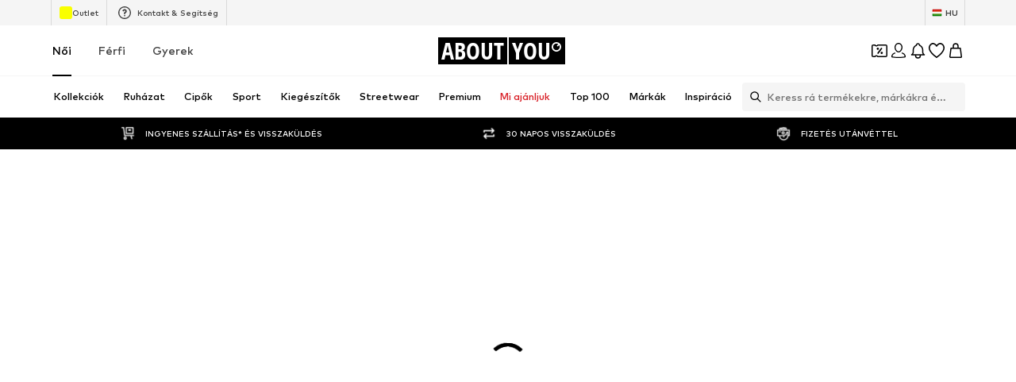

--- FILE ---
content_type: application/javascript
request_url: https://assets.aboutstatic.com/assets/StreamHeaderErrorView-hMP9Gck3.js
body_size: 30628
content:
const __vite__mapDeps=(i,m=__vite__mapDeps,d=(m.f||(m.f=[typeof window !== 'undefined' ? window.setClientPublicPath("assets/SponsoredContentLane.eager-CZ_ti4Sh.js") : "/assets/SponsoredContentLane.eager-CZ_ti4Sh.js",typeof window !== 'undefined' ? window.setClientPublicPath("assets/index-CEAK3Z0e.js") : "/assets/index-CEAK3Z0e.js",typeof window !== 'undefined' ? window.setClientPublicPath("assets/Sizes.eager-Rn5XZ-xI.js") : "/assets/Sizes.eager-Rn5XZ-xI.js",typeof window !== 'undefined' ? window.setClientPublicPath("assets/useIsMounted-BdqaxDQv.js") : "/assets/useIsMounted-BdqaxDQv.js",typeof window !== 'undefined' ? window.setClientPublicPath("assets/PriceBox-DgY7SEnP.js") : "/assets/PriceBox-DgY7SEnP.js",typeof window !== 'undefined' ? window.setClientPublicPath("assets/header-background-expanded-CZXZaHUS.js") : "/assets/header-background-expanded-CZXZaHUS.js",typeof window !== 'undefined' ? window.setClientPublicPath("assets/FadeTransition-C9lXjaaD.js") : "/assets/FadeTransition-C9lXjaaD.js",typeof window !== 'undefined' ? window.setClientPublicPath("assets/useGetBasketPageSection-DwqrQ4hk.js") : "/assets/useGetBasketPageSection-DwqrQ4hk.js",typeof window !== 'undefined' ? window.setClientPublicPath("assets/MerchantLegalInfoWrapperHandler-BjpgBvhd.js") : "/assets/MerchantLegalInfoWrapperHandler-BjpgBvhd.js",typeof window !== 'undefined' ? window.setClientPublicPath("assets/BadgeList-CwfviDid.js") : "/assets/BadgeList-CwfviDid.js",typeof window !== 'undefined' ? window.setClientPublicPath("assets/defaults-DafgNO4M.js") : "/assets/defaults-DafgNO4M.js",typeof window !== 'undefined' ? window.setClientPublicPath("assets/Tooltip-CfY4U2yQ.js") : "/assets/Tooltip-CfY4U2yQ.js",typeof window !== 'undefined' ? window.setClientPublicPath("assets/useTilesSlider-CvXBvZwW.js") : "/assets/useTilesSlider-CvXBvZwW.js",typeof window !== 'undefined' ? window.setClientPublicPath("assets/assertThisInitialized-GTVMJHxs.js") : "/assets/assertThisInitialized-GTVMJHxs.js",typeof window !== 'undefined' ? window.setClientPublicPath("assets/useADPPreload-qWuodrqj.js") : "/assets/useADPPreload-qWuodrqj.js",typeof window !== 'undefined' ? window.setClientPublicPath("assets/CouponCard-CMAjo5SF.js") : "/assets/CouponCard-CMAjo5SF.js",typeof window !== 'undefined' ? window.setClientPublicPath("assets/BrandLogo-CicOfCzl.js") : "/assets/BrandLogo-CicOfCzl.js",typeof window !== 'undefined' ? window.setClientPublicPath("assets/CouponInfoContentPopper-Czwj4mv1.js") : "/assets/CouponInfoContentPopper-Czwj4mv1.js",typeof window !== 'undefined' ? window.setClientPublicPath("assets/HorizontalList-CsfAVQ0v.js") : "/assets/HorizontalList-CsfAVQ0v.js",typeof window !== 'undefined' ? window.setClientPublicPath("assets/useFacebookLoginHandler-BRQeFMtZ.js") : "/assets/useFacebookLoginHandler-BRQeFMtZ.js",typeof window !== 'undefined' ? window.setClientPublicPath("assets/HorizontalSponsoredPlacementContainer-CXiwRa--.js") : "/assets/HorizontalSponsoredPlacementContainer-CXiwRa--.js",typeof window !== 'undefined' ? window.setClientPublicPath("assets/SliderPaginationDots-DwYOma_h.js") : "/assets/SliderPaginationDots-DwYOma_h.js",typeof window !== 'undefined' ? window.setClientPublicPath("assets/SliderPagination-La3MMcLy.js") : "/assets/SliderPagination-La3MMcLy.js",typeof window !== 'undefined' ? window.setClientPublicPath("assets/transforms-DdwEVz-h.js") : "/assets/transforms-DdwEVz-h.js",typeof window !== 'undefined' ? window.setClientPublicPath("assets/HorizontalSlider-D5RouwaA.js") : "/assets/HorizontalSlider-D5RouwaA.js",typeof window !== 'undefined' ? window.setClientPublicPath("assets/Headings-D5BfdOEE.js") : "/assets/Headings-D5BfdOEE.js",typeof window !== 'undefined' ? window.setClientPublicPath("assets/SizeAdvisorWidget-CsQUXkeK.js") : "/assets/SizeAdvisorWidget-CsQUXkeK.js",typeof window !== 'undefined' ? window.setClientPublicPath("assets/Dropdown-B0_U9tAL.js") : "/assets/Dropdown-B0_U9tAL.js",typeof window !== 'undefined' ? window.setClientPublicPath("assets/stream_progress-BVIQZ0F2.js") : "/assets/stream_progress-BVIQZ0F2.js",typeof window !== 'undefined' ? window.setClientPublicPath("assets/Checkbox-Ilkx4BCv.js") : "/assets/Checkbox-Ilkx4BCv.js",typeof window !== 'undefined' ? window.setClientPublicPath("assets/Advertisement-BTvTBRon.js") : "/assets/Advertisement-BTvTBRon.js",typeof window !== 'undefined' ? window.setClientPublicPath("assets/OutfitSlider-DIksjFao.js") : "/assets/OutfitSlider-DIksjFao.js",typeof window !== 'undefined' ? window.setClientPublicPath("assets/useSuccessFlyoutOpenedState-H6oumLD5.js") : "/assets/useSuccessFlyoutOpenedState-H6oumLD5.js",typeof window !== 'undefined' ? window.setClientPublicPath("assets/BasketUrgencyHint-Bce7QWzY.js") : "/assets/BasketUrgencyHint-Bce7QWzY.js",typeof window !== 'undefined' ? window.setClientPublicPath("assets/ProductStreamStructureMarkup-CXOgqW0P.js") : "/assets/ProductStreamStructureMarkup-CXOgqW0P.js",typeof window !== 'undefined' ? window.setClientPublicPath("assets/useProductStreamDisplayState-B_Dh4BPv.js") : "/assets/useProductStreamDisplayState-B_Dh4BPv.js",typeof window !== 'undefined' ? window.setClientPublicPath("assets/HeroNotificationInDiscountBanner-Ct04yoiw.js") : "/assets/HeroNotificationInDiscountBanner-Ct04yoiw.js",typeof window !== 'undefined' ? window.setClientPublicPath("assets/InitializeAbTestsConditionally.eager-ChxSzBhv.js") : "/assets/InitializeAbTestsConditionally.eager-ChxSzBhv.js",typeof window !== 'undefined' ? window.setClientPublicPath("assets/content_blocks-BCvEUFMV.js") : "/assets/content_blocks-BCvEUFMV.js",typeof window !== 'undefined' ? window.setClientPublicPath("assets/FilterSectionSorting-DPxxrB33.js") : "/assets/FilterSectionSorting-DPxxrB33.js",typeof window !== 'undefined' ? window.setClientPublicPath("assets/Toggle-x0rmsyEU.js") : "/assets/Toggle-x0rmsyEU.js",typeof window !== 'undefined' ? window.setClientPublicPath("assets/getCategoryTreeNavigationMock-DdH3Dw1F.js") : "/assets/getCategoryTreeNavigationMock-DdH3Dw1F.js",typeof window !== 'undefined' ? window.setClientPublicPath("assets/useAnyFilterFlyoutOpened-BKx5qrEA.js") : "/assets/useAnyFilterFlyoutOpened-BKx5qrEA.js",typeof window !== 'undefined' ? window.setClientPublicPath("assets/FollowBrand-B7nusC2G.js") : "/assets/FollowBrand-B7nusC2G.js",typeof window !== 'undefined' ? window.setClientPublicPath("assets/trackContentInteraction-Bgqk53Yi.js") : "/assets/trackContentInteraction-Bgqk53Yi.js",typeof window !== 'undefined' ? window.setClientPublicPath("assets/CardImage-j8zsUKYH.js") : "/assets/CardImage-j8zsUKYH.js",typeof window !== 'undefined' ? window.setClientPublicPath("assets/UspList-LDlG17oB.js") : "/assets/UspList-LDlG17oB.js",typeof window !== 'undefined' ? window.setClientPublicPath("assets/useOnPushNotificationToggle-q_JRCNc5.js") : "/assets/useOnPushNotificationToggle-q_JRCNc5.js",typeof window !== 'undefined' ? window.setClientPublicPath("assets/BasketFlyout-D8SVscCR.js") : "/assets/BasketFlyout-D8SVscCR.js"])))=>i.map(i=>d[i]);
import{j as t,_ as L,bO as qt,I as xe,C as J,a1 as pe,r as G,$ as z,cz as Ae,bV as er,bT as tr,ay as rr,k as He,gB as nr,g8 as or,F as ae,a2 as Pe,s as Y,B as ze,O as Ce,ar as wt,gb as ir,g as ar,a8 as Fe,i$ as We,Z as ie,cA as sr,bj as cr,aT as _e,bD as jt,m as ce,jl as It,jA as lr,aU as ur,ic as dr,jZ as fr,ai as pr,aW as hr,dv as mr,y as be,cp as gr,c$ as yr,bh as br,gp as je,al as Ct,ax as vr,d5 as xr,e5 as Ot,x as ke,a3 as Sr,j_ as _r,j$ as Tt,k0 as wr,z as qe,bn as Pt,w as et,l as At,a as kt,j4 as jr,dK as Ir,b1 as Cr,b7 as Ee,hz as Or,ao as Tr,k1 as Ve,af as Pr,e4 as Ar,ep as kr,eq as Er,er as Mr,P as $r,g5 as Br,fG as Dr,bq as Lr,i7 as Wr,a4 as Rr,aq as Nr,fu as Ye,bW as Hr,ib as zr,b as ge}from"./index-CEAK3Z0e.js";import{Q as Fr,p as Et,g as Vr}from"./Sizes.eager-Rn5XZ-xI.js";import{d as Ur,t as Mt,e as Gr,f as Kr}from"./transforms-DdwEVz-h.js";import{H as Me}from"./HorizontalSlider-D5RouwaA.js";import{P as $t}from"./useIsMounted-BdqaxDQv.js";import{a2 as Oe}from"./SizeAdvisorWidget-CsQUXkeK.js";import{S as ue}from"./defaults-DafgNO4M.js";import{P as Yr,I as Zr,O as Xr}from"./OutfitSlider-DIksjFao.js";import{a as Qe,i as it}from"./ProductStreamStructureMarkup-CXOgqW0P.js";import{S as Qr}from"./useProductStreamDisplayState-B_Dh4BPv.js";import{F as Jr}from"./useAnyFilterFlyoutOpened-BKx5qrEA.js";import{e as Bt}from"./Headings-D5BfdOEE.js";import{P as qr}from"./useTilesSlider-CvXBvZwW.js";import{S as en,F as tn,H as at}from"./FollowBrand-B7nusC2G.js";import{C as rn}from"./CardImage-j8zsUKYH.js";import{B as nn}from"./BrandLogo-CicOfCzl.js";import{C as on,B as an,U as sn}from"./UspList-LDlG17oB.js";import{u as Dt,D as Ie,a as cn,b as ln,g as st}from"./useOnPushNotificationToggle-q_JRCNc5.js";import{T as un}from"./Toggle-x0rmsyEU.js";import{I as dn}from"./BasketFlyout-D8SVscCR.js";import{c as fn}from"./Advertisement-BTvTBRon.js";import{P as pn}from"./MerchantLegalInfoWrapperHandler-BjpgBvhd.js";const Ue=({children:e,onClick:r})=>t.jsx(hn,{disabledRipple:!0,onClick:r,"aria-label":void 0,children:e}),hn=L(qt).withConfig({componentId:"sc-d882191b-0"})(["&&&{display:flex;align-items:center;justify-content:center;width:32px;height:32px;flex-basis:32px;border-color:transparent;background:var( --Ambilight,linear-gradient( 0deg,rgba(107,107,107,0.18) 0%,rgba(107,107,107,0.18) 100% ),rgba(255,255,255,0.06) );background-blend-mode:color-dodge,lighten;box-shadow:0 0 30px 0 rgba(0,0,0,0.08);backdrop-filter:blur(8px);}"]),mn=({muteFunction:e})=>t.jsx(Ue,{onClick:e,children:t.jsx(xe,{asset:pe.Unmute,width:20,height:20,fillOpacity:.6,strokeWidth:2,fill:J.White})}),gn=({pauseFunction:e})=>t.jsx(Ue,{onClick:e,children:t.jsx(xe,{asset:pe.Pause,width:20,height:20,fillOpacity:.6,strokeWidth:2,fill:J.White})}),yn=({playFunction:e})=>t.jsx(Ue,{onClick:e,children:t.jsx(xe,{asset:pe.Play,width:20,height:20,fillOpacity:.6,strokeWidth:2,fill:J.White})}),bn=({unmuteFunction:e})=>t.jsx(Ue,{onClick:e,children:t.jsx(xe,{asset:pe.Mute,width:20,height:20,fillOpacity:.6,strokeWidth:2,fill:J.White})}),vn=G.forwardRef(function({disableMuteUnmuteControl:r=!1,disablePlayPauseControl:c=!1,handleMuteToggleClick:d,handlePlayToggleClick:y,muted:S,playing:j,videoHasAudio:O,customControlsPosition:i,customControlsAlignment:l},v){return t.jsxs(xn,{ref:v,customControlsPosition:i,customControlsAlignment:l,children:[!c&&!j&&t.jsx(yn,{playFunction:y}),!c&&j&&t.jsx(gn,{pauseFunction:y}),!r&&O&&!S&&t.jsx(mn,{muteFunction:d}),!r&&O&&S&&t.jsx(bn,{unmuteFunction:d})]})}),xn=L.div.withConfig({componentId:"sc-e9354b0e-0"})(["display:flex;position:absolute;right:20px;gap:10px;",";",";"],({customControlsAlignment:e})=>e==="horizontal"?z(["flex-direction:row;"]):z(["flex-direction:column;"]),({customControlsPosition:e})=>e==="left-top"?z(["right:auto;top:20px;left:20px;"]):e==="top"?z(["top:20px;"]):z(["bottom:20px;"]));function Sn(e){return e.mozHasAudio||!!e.webkitAudioDecodedByteCount||!!(e.audioTracks&&e.audioTracks.length)}const _n=e=>{const[r,c]=G.useState(!0),[d,y]=G.useState(!1),S=G.useRef(!1),{ref:j,inView:O}=Ae({threshold:e!=null?e:.5}),i=()=>{var I;S.current=!0,!d&&j.current&&((I=j.current.play())==null||I.catch(()=>{}),y(!0)),d&&j.current&&(j.current.pause(),y(!1))},l=()=>{c(!r)};G.useEffect(()=>{!S.current&&O&&!d&&j.current&&(j.current.play(),y(!0)),!O&&d&&j.current&&(j.current.pause(),y(!1))},[S,O,d,j]);const[v,b]=G.useState(!1);return{handleMuteToggleClick:l,handlePlayToggleClick:i,inView:O,muted:r,playing:d,videoHasAudio:v,onCanPlay:()=>{j.current&&b(Sn(j.current))},videoRef:j}},Lt=({className:e,cta:r,disableMuteUnmuteControl:c=!1,disablePlayPauseControl:d=!1,intersectionThreshold:y=.5,testId:S="videoTile",video:j,customControlsPosition:O,customControlsAlignment:i})=>{const{widthRatio:l,heightRatio:v}=er(j.aspectRatio),[b,C]=G.useState(!0),{handleMuteToggleClick:I,handlePlayToggleClick:T,inView:W,muted:E,playing:h,videoHasAudio:g,onCanPlay:s,videoRef:n}=_n(y);return t.jsxs(wn,{className:e,children:[r&&r.text.text!==""&&t.jsx(Ur,{testId:`${S}CTA`,text:r.text,link:r.link}),t.jsxs(jn,{"data-testid":`${S}Container`,children:[t.jsx(In,{aspectRatio:`${l} / ${v}`,autoPlay:!0,"data-testid":S,loop:!0,muted:E,onError:()=>{C(!1)},playsInline:!0,poster:j.fallbackImage.url,preload:j.url,ref:n,src:j.url,onCanPlay:s}),b&&t.jsx(tr,{mounted:W,direction:"left",duration:500,children:t.jsx(vn,{disableMuteUnmuteControl:c,disablePlayPauseControl:d,handleMuteToggleClick:I,handlePlayToggleClick:T,muted:E,playing:h,videoHasAudio:g,customControlsPosition:O,customControlsAlignment:i})})]})]})},wn=L.div.withConfig({componentId:"sc-b1e8f1f3-0"})(["align-items:center;display:flex;flex-direction:column;gap:1rem;width:100%;"]),jn=L.div.withConfig({componentId:"sc-b1e8f1f3-1"})(["position:relative;height:100%;overflow:hidden;width:100%;line-height:0;"]),In=L.video.withConfig({componentId:"sc-b1e8f1f3-2"})(["height:100%;object-fit:cover;object-position:50% 0;width:100%;",""],({aspectRatio:e})=>z(["aspect-ratio:",";"],e)),Cn=[{breakpoint:"(max-width: 767px)",columns:1},{breakpoint:"(max-width: 1023px)",columns:2},{columns:3}],On=G.forwardRef(function({description:r,imageUrl:c,targetUrl:d,ratio:y,...S},j){return t.jsx(Tn,{as:d?rr:"div","data-testid":"imageTile",to:d,ref:j,children:t.jsx(Pn,{alt:r,breakpoints:Cn,"data-testid":"imageTileView",ratio:y!=null?y:"3:4",src:c,...S})})}),Tn=L.div.withConfig({componentId:"sc-46fb9b6f-0"})(["contain:content;content-visibility:auto;"]),Pn=L(He).withConfig({componentId:"sc-46fb9b6f-1"})(["object-fit:cover;"]),An=({additionalStreamTitle:e,gridColumns:r=2})=>r?t.jsx(kn,{gridColumns:r,children:e}):t.jsx(En,{children:e}),Re=({gridColumns:e})=>z(["grid-column:1 / ",";"],e+1),Je=L.h4.withConfig({componentId:"sc-3135d885-0"})(["color:",";margin:0.81rem 0 2.31rem;font-size:",";font-weight:",";text-align:center;"],J.Grey1,ae.px10,Pe.light),kn=L(Je).withConfig({componentId:"sc-3135d885-1"})([""," ",""],Re,Je),En=L(Je).withConfig({componentId:"sc-3135d885-2"})([""," @media ","{","}@media ","{","}"],Re({gridColumns:2}),nr,Re({gridColumns:3}),or,Re({gridColumns:4})),Wt=({gridColumns:e=2,endOfStreamDescription:r,Comp:c="li"})=>{const{ref:d,inView:y}=Ae({threshold:1,triggerOnce:!0});return t.jsxs($n,{$gridColumns:e,ref:d,as:c,children:[t.jsx(Ln,{$shouldAnimate:y,children:t.jsx(Nn,{$shouldAnimate:y,asset:pe.AlertSuccess,size:"L"})}),t.jsx(Fn,{$shouldAnimate:y,children:r})]})},Mn=()=>({$gridColumns:e})=>e,$n=Y("li")({name:"ProductTileEndOfStreamWrapper",class:"pdu6g6o",propsAsIs:!1,vars:{"pdu6g6o-0":[Mn()]}}),Bn=()=>({$shouldAnimate:e})=>e?"1rem":"0.5rem",Dn=()=>({$shouldAnimate:e})=>e?"0":"1",Ln=Y("div")({name:"IconAnimationWrapper",class:"i14uyle8",propsAsIs:!1,vars:{"i14uyle8-0":[Bn()],"i14uyle8-1":[Dn()]}}),Wn=()=>xe,Rn=()=>({$shouldAnimate:e})=>e?"1":"0",Nn=Y(Wn())({name:"AnimatedIcon",class:"a1ua10th",propsAsIs:!0,vars:{"a1ua10th-0":[Rn()]}}),Hn=()=>({$shouldAnimate:e})=>e?"1":"0",zn=()=>({$shouldAnimate:e})=>e?"0":"0.3125rem",Fn=Y("p")({name:"AnimatedDescription",class:"a1x7x4qo",propsAsIs:!1,vars:{"a1x7x4qo-0":[Hn()],"a1x7x4qo-1":[zn()]}}),Vn=({headline:e,subline:r,cta:c,onCTAClick:d})=>{const{ref:y,inView:S}=Ae({threshold:1,triggerOnce:!0});return t.jsxs(Un,{ref:y,children:[t.jsx(Gn,{$shouldAnimate:S,children:t.jsx(Kn,{$shouldAnimate:S,asset:pe.AlertSuccess,size:"L"})}),t.jsx(Yn,{$shouldAnimate:S,children:e}),t.jsx(Zn,{$shouldAnimate:S,children:r}),t.jsx(Xn,{type:"secondary",onClick:d,href:c.link.linkTarget.url,openExternalLinkInNewTab:c.link.linkTarget.external,disableShadow:!0,children:c.link.label})]})},Un=L.div.withConfig({componentId:"sc-9dc02b0c-0"})(["display:flex;flex-direction:column;justify-content:center;align-items:center;padding:1.5rem 1rem 1rem;"]),Gn=L.div.withConfig({componentId:"sc-9dc02b0c-1"})(["position:relative;&:after{content:'';position:absolute;transform:translateX( "," ) scale(",");top:0.5rem;background-color:",";transition:transform 0.3s;transition-delay:0.3s;}"],({$shouldAnimate:e})=>e?"1rem":"0.5rem",({$shouldAnimate:e})=>e?"0":"1",J.White),Kn=L(xe).withConfig({componentId:"sc-9dc02b0c-2"})(["position:relative;opacity:",";transform:scale(",");transition:opacity,transform 0.3s;"],({$shouldAnimate:e})=>e?"1":"0",({$shouldAnimate:e})=>e?"1":"0"),Yn=L.p.withConfig({componentId:"sc-9dc02b0c-3"})(["position:relative;color:",";margin-top:0.75rem;top:0.3125rem;font-size:",";font-weight:",";text-align:center;min-height:1.875rem;width:100%;opacity:",";transform:translateY( "," );transition:opacity,transform 0.3s;"],J.Black,ae.px14,Pe.bold,({$shouldAnimate:e})=>e?"1":"0",({$shouldAnimate:e})=>e?"0":"0.3125rem"),Zn=L.p.withConfig({componentId:"sc-9dc02b0c-4"})(["position:relative;color:",";font-size:",";font-weight:",";text-align:center;min-height:1.875rem;width:100%;opacity:",";transform:translateY( "," );transition:opacity,transform 0.3s;"],J.Grey1,ae.px14,Pe.mediumBold,({$shouldAnimate:e})=>e?"1":"0",({$shouldAnimate:e})=>e?"0":"0.3125rem"),Xn=L(ze).withConfig({componentId:"sc-9dc02b0c-5"})(["border:1px solid ",";border-radius:4px;> span{padding:14px 32px;}"],J.Grey3),Qn=({headline:e,subline:r,image:c,to:d,testId:y,textsPosition:S,imageRatio:j,className:O,ctaLabel:i})=>{const{t:l}=Ce(),{ref:v,inView:b}=Ae({threshold:.5});return t.jsxs(fo,{"data-testid":`sliderTile-${y}`,className:O,to:d,ref:v,"data-inview":b?"true":"false","data-text-position":S,"aria-label":void 0,children:[t.jsx(Jr,{ratio:j,children:t.jsx(lo,{loading:"lazy",importance:"low",src:c.url,alt:c.description,breakpoints:Jn,widths:qn,ratio:j,"data-testid":"sliderBackgroundWrapper"})}),t.jsxs(io,{children:[t.jsx(eo,{children:t.jsx(so,{"data-testid":"discoverLink",children:i||l("Discover")})}),t.jsx(ro,{"data-testid":"headline",title:e,textsPosition:S,children:e}),t.jsx(oo,{"data-testid":"subline",title:r,textsPosition:S,children:r})]})]})},Jn=[{breakpoint:"(max-width: 767px)",columns:2},{breakpoint:"(max-width: 1023px)",columns:3},{columns:4}],qn=[600,800,960,1200],eo=Y("div")({name:"ImageTextWrapper",class:"i1a05b17",propsAsIs:!1}),to=()=>Bt,ro=Y(to())({name:"Headline",class:"hnzrifd",propsAsIs:!0}),no=()=>qr,oo=Y(no())({name:"Subline",class:"s7d60jf",propsAsIs:!0}),io=Y("div")({name:"TextWrapper",class:"t1s6gvgc",propsAsIs:!1}),ao=()=>Bt,so=Y(ao())({name:"DiscoverLink",class:"dm929nv",propsAsIs:!0}),co=()=>He,lo=Y(co())({name:"BackgroundModern",class:"b1av2xg5",propsAsIs:!0}),uo=()=>wt,fo=Y(uo())({name:"SliderLink",class:"s1kl88jx",propsAsIs:!0});var Ne={exports:{}},po=Ne.exports,ct;function ho(){return ct||(ct=1,function(e,r){(function(d,y){e.exports=y(ir())})(po,c=>(()=>{var d={931:(O,i,l)=>{l.r(i),l.d(i,{default:()=>E});var v=l(639),b=l.n(v),C=["styles"];function I(){return I=Object.assign?Object.assign.bind():function(h){for(var g=1;g<arguments.length;g++){var s=arguments[g];for(var n in s)Object.prototype.hasOwnProperty.call(s,n)&&(h[n]=s[n])}return h},I.apply(this,arguments)}function T(h,g){if(h==null)return{};var s=W(h,g),n,_;if(Object.getOwnPropertySymbols){var M=Object.getOwnPropertySymbols(h);for(_=0;_<M.length;_++)n=M[_],!(g.indexOf(n)>=0)&&Object.prototype.propertyIsEnumerable.call(h,n)&&(s[n]=h[n])}return s}function W(h,g){if(h==null)return{};var s={},n=Object.keys(h),_,M;for(M=0;M<n.length;M++)_=n[M],!(g.indexOf(_)>=0)&&(s[_]=h[_]);return s}const E=function(h){h.styles;var g=T(h,C);return b().createElement("svg",I({width:"44",height:"44",xmlns:"http://www.w3.org/2000/svg",stroke:"#fff"},g),b().createElement("g",{fill:"none",fillRule:"evenodd",strokeWidth:"2"},b().createElement("circle",{cx:"22",cy:"22",r:"1"},b().createElement("animate",{attributeName:"r",begin:"0s",dur:"1.8s",values:"1; 20",calcMode:"spline",keyTimes:"0; 1",keySplines:"0.165, 0.84, 0.44, 1",repeatCount:"indefinite"}),b().createElement("animate",{attributeName:"stroke-opacity",begin:"0s",dur:"1.8s",values:"1; 0",calcMode:"spline",keyTimes:"0; 1",keySplines:"0.3, 0.61, 0.355, 1",repeatCount:"indefinite"})),b().createElement("circle",{cx:"22",cy:"22",r:"1"},b().createElement("animate",{attributeName:"r",begin:"-0.9s",dur:"1.8s",values:"1; 20",calcMode:"spline",keyTimes:"0; 1",keySplines:"0.165, 0.84, 0.44, 1",repeatCount:"indefinite"}),b().createElement("animate",{attributeName:"stroke-opacity",begin:"-0.9s",dur:"1.8s",values:"1; 0",calcMode:"spline",keyTimes:"0; 1",keySplines:"0.3, 0.61, 0.355, 1",repeatCount:"indefinite"}))))}},120:function(O,i,l){function v(p,u){return W(p)||T(p,u)||C(p,u)||b()}function b(){throw new TypeError(`Invalid attempt to destructure non-iterable instance.
In order to be iterable, non-array objects must have a [Symbol.iterator]() method.`)}function C(p,u){if(p){if(typeof p=="string")return I(p,u);var f=Object.prototype.toString.call(p).slice(8,-1);if(f==="Object"&&p.constructor&&(f=p.constructor.name),f==="Map"||f==="Set")return Array.from(p);if(f==="Arguments"||/^(?:Ui|I)nt(?:8|16|32)(?:Clamped)?Array$/.test(f))return I(p,u)}}function I(p,u){(u==null||u>p.length)&&(u=p.length);for(var f=0,w=new Array(u);f<u;f++)w[f]=p[f];return w}function T(p,u){var f=p==null?null:typeof Symbol<"u"&&p[Symbol.iterator]||p["@@iterator"];if(f!=null){var w,B,R,N,Z=[],q=!0,te=!1;try{if(R=(f=f.call(p)).next,u!==0)for(;!(q=(w=R.call(f)).done)&&(Z.push(w.value),Z.length!==u);q=!0);}catch(X){te=!0,B=X}finally{try{if(!q&&f.return!=null&&(N=f.return(),Object(N)!==N))return}finally{if(te)throw B}}return Z}}function W(p){if(Array.isArray(p))return p}var E=this&&this.__createBinding||(Object.create?function(p,u,f,w){w===void 0&&(w=f);var B=Object.getOwnPropertyDescriptor(u,f);(!B||("get"in B?!u.__esModule:B.writable||B.configurable))&&(B={enumerable:!0,get:function(){return u[f]}}),Object.defineProperty(p,w,B)}:function(p,u,f,w){w===void 0&&(w=f),p[w]=u[f]}),h=this&&this.__setModuleDefault||(Object.create?function(p,u){Object.defineProperty(p,"default",{enumerable:!0,value:u})}:function(p,u){p.default=u}),g=this&&this.__importStar||function(p){if(p&&p.__esModule)return p;var u={};if(p!=null)for(var f in p)f!=="default"&&Object.prototype.hasOwnProperty.call(p,f)&&E(u,p,f);return h(u,p),u},s=this&&this.__importDefault||function(p){return p&&p.__esModule?p:{default:p}};Object.defineProperty(i,"__esModule",{value:!0});var n=g(l(639)),_=s(l(267)),M=s(l(486)),P=s(l(552)),D=s(l(832)),$=s(l(913)),U=s(l(342)),a=l(402);function m(){var p=(0,n.useState)(0),u=v(p,2),f=u[0],w=u[1],B=(0,n.useState)(!0),R=v(B,2),N=R[0],Z=R[1],q=(0,n.useState)(!0),te=v(q,2),X=te[0],re=te[1],K=(0,n.useState)(0),le=v(K,2),oe=le[0],de=le[1],fe=(0,U.default)(),A=(0,n.useRef)(),x=(0,n.useContext)(_.default),k=x.width,F=x.height,V=x.loop,H=x.currentIndex,Q=x.isPaused,ne=x.keyboardNavigation,se=x.preventDefault,he=x.storyContainerStyles,ve=he===void 0?{}:he,me=x.onAllStoriesEnd,tt=x.onPrevious,rt=x.onNext,Yt=x.preloadCount,Zt=(0,n.useContext)(M.default),we=Zt.stories;(0,a.usePreLoader)(we,f,Yt),(0,n.useEffect)(function(){typeof H=="number"&&(H>=0&&H<we.length?Be(function(){return H}):console.error("Index out of bounds. Current index was set to value more than the length of stories array.",H))},[H]),(0,n.useEffect)(function(){typeof Q=="boolean"&&Z(Q)},[Q]),(0,n.useEffect)(function(){var ye=typeof window<"u"&&window.document;if(ye&&typeof ne=="boolean"&&ne)return document.addEventListener("keydown",nt),function(){document.removeEventListener("keydown",nt)}},[ne]);var nt=function(ee){ee.key==="ArrowLeft"?ot():ee.key==="ArrowRight"&&Ge({isSkippedByUser:!0})},$e=function(ee,Ke){Z(ee==="pause"),re(!!Ke)},Be=function(ee){w(ee),$e("pause",!0)},ot=function(){tt!=null&&tt(),Be(function(ee){return ee>0?ee-1:ee})},Ge=function(ee){rt!=null&&(ee!=null&&ee.isSkippedByUser)&&rt(),fe()&&(V?Xt():Qt())},Xt=function(){Be(function(ee){return ee>=we.length-1&&me&&me(f,we),(ee+1)%we.length})},Qt=function(){Be(function(ee){return ee<we.length-1?ee+1:(me&&me(f,we),ee)})},De=function(ee){ee.preventDefault(),A.current=setTimeout(function(){$e("pause")},200)},Le=function(ee){return function(Ke){Ke.preventDefault(),A.current&&clearTimeout(A.current),N?$e("play"):ee==="next"?Ge({isSkippedByUser:!0}):ot()}},Jt=function(ee){de(ee*1e3)};return n.default.createElement("div",{style:Object.assign(Object.assign(Object.assign({},o.container),ve),{width:k,height:F})},n.default.createElement(P.default.Provider,{value:{bufferAction:X,videoDuration:oe,currentId:f,pause:N,next:Ge}},n.default.createElement($.default,null)),n.default.createElement(D.default,{action:$e,bufferAction:X,playState:N,story:we[f],getVideoDuration:Jt}),!se&&n.default.createElement("div",{style:o.overlay},n.default.createElement("div",{style:{width:"50%",zIndex:999},onTouchStart:De,onTouchEnd:Le("previous"),onMouseDown:De,onMouseUp:Le("previous")}),n.default.createElement("div",{style:{width:"50%",zIndex:999},onTouchStart:De,onTouchEnd:Le("next"),onMouseDown:De,onMouseUp:Le("next")})))}i.default=m;var o={container:{display:"flex",flexDirection:"column",background:"#111",position:"relative",WebkitUserSelect:"none"},overlay:{position:"absolute",height:"inherit",width:"inherit",display:"flex"}}},463:function(O,i,l){var v=this&&this.__importDefault||function(T){return T&&T.__esModule?T:{default:T}};Object.defineProperty(i,"__esModule",{value:!0});var b=v(l(639)),C=function(W){var E=W.profileImage,h=W.heading,g=W.subheading;return b.default.createElement("div",{style:I.main},E&&b.default.createElement("img",{style:I.img,src:E}),b.default.createElement("span",{style:I.text},b.default.createElement("p",{style:I.heading},h),b.default.createElement("p",{style:I.subheading},g)))},I={main:{display:"flex",alignItems:"center"},img:{width:40,height:40,borderRadius:40,marginRight:10,filter:"drop-shadow(0 0px 2px rgba(0, 0, 0, 0.5))",border:"2px solid rgba(255, 255, 255, 0.8)"},text:{display:"flex",flexDirection:"column",filter:"drop-shadow(0 0px 3px rgba(0, 0, 0, 0.9))"},heading:{fontSize:"1rem",color:"rgba(255, 255, 255, 0.9)",margin:0,marginBottom:2},subheading:{fontSize:"0.6rem",color:"rgba(255, 255, 255, 0.8)",margin:0}};i.default=C},911:function(O,i,l){var v=this&&this.__createBinding||(Object.create?function(s,n,_,M){M===void 0&&(M=_);var P=Object.getOwnPropertyDescriptor(n,_);(!P||("get"in P?!n.__esModule:P.writable||P.configurable))&&(P={enumerable:!0,get:function(){return n[_]}}),Object.defineProperty(s,M,P)}:function(s,n,_,M){M===void 0&&(M=_),s[M]=n[_]}),b=this&&this.__setModuleDefault||(Object.create?function(s,n){Object.defineProperty(s,"default",{enumerable:!0,value:n})}:function(s,n){s.default=n}),C=this&&this.__importStar||function(s){if(s&&s.__esModule)return s;var n={};if(s!=null)for(var _ in s)_!=="default"&&Object.prototype.hasOwnProperty.call(s,_)&&v(n,s,_);return b(n,s),n},I=this&&this.__importDefault||function(s){return s&&s.__esModule?s:{default:s}};Object.defineProperty(i,"__esModule",{value:!0});var T=C(l(639)),W=I(l(424)),E=I(l(267)),h=I(l(552));i.default=function(s){var n=(0,T.useContext)(E.default),_=n.progressStyles,M=(0,T.useContext)(h.default),P=M.bufferAction,D=M.pause,$=function(o){var p=o.active;switch(p){case 2:return{width:"100%"};case 1:return{transform:"scaleX(".concat(s.count/100,")")};case 0:return{width:0};default:return{width:0}}},U=s.width,a=s.active;return T.default.createElement(W.default,{width:U,pause:D,bufferAction:P},T.default.createElement("div",{style:Object.assign(Object.assign(Object.assign({},g.inner),_),$({active:a}))}))};var g={inner:{background:"#fff",height:"100%",maxWidth:"100%",borderRadius:2,transformOrigin:"center left",WebkitBackfaceVisibility:"hidden",MozBackfaceVisibility:"hidden",msBackfaceVisibility:"hidden",backfaceVisibility:"hidden",WebkitPerspective:1e3,MozPerspective:1e3,msPerspective:1e3,perspective:1e3}}},913:function(O,i,l){function v(a,m){return W(a)||T(a,m)||C(a,m)||b()}function b(){throw new TypeError(`Invalid attempt to destructure non-iterable instance.
In order to be iterable, non-array objects must have a [Symbol.iterator]() method.`)}function C(a,m){if(a){if(typeof a=="string")return I(a,m);var o=Object.prototype.toString.call(a).slice(8,-1);if(o==="Object"&&a.constructor&&(o=a.constructor.name),o==="Map"||o==="Set")return Array.from(a);if(o==="Arguments"||/^(?:Ui|I)nt(?:8|16|32)(?:Clamped)?Array$/.test(o))return I(a,m)}}function I(a,m){(m==null||m>a.length)&&(m=a.length);for(var o=0,p=new Array(m);o<m;o++)p[o]=a[o];return p}function T(a,m){var o=a==null?null:typeof Symbol<"u"&&a[Symbol.iterator]||a["@@iterator"];if(o!=null){var p,u,f,w,B=[],R=!0,N=!1;try{if(f=(o=o.call(a)).next,m!==0)for(;!(R=(p=f.call(o)).done)&&(B.push(p.value),B.length!==m);R=!0);}catch(Z){N=!0,u=Z}finally{try{if(!R&&o.return!=null&&(w=o.return(),Object(w)!==w))return}finally{if(N)throw u}}return B}}function W(a){if(Array.isArray(a))return a}var E=this&&this.__createBinding||(Object.create?function(a,m,o,p){p===void 0&&(p=o);var u=Object.getOwnPropertyDescriptor(m,o);(!u||("get"in u?!m.__esModule:u.writable||u.configurable))&&(u={enumerable:!0,get:function(){return m[o]}}),Object.defineProperty(a,p,u)}:function(a,m,o,p){p===void 0&&(p=o),a[p]=m[o]}),h=this&&this.__setModuleDefault||(Object.create?function(a,m){Object.defineProperty(a,"default",{enumerable:!0,value:m})}:function(a,m){a.default=m}),g=this&&this.__importStar||function(a){if(a&&a.__esModule)return a;var m={};if(a!=null)for(var o in a)o!=="default"&&Object.prototype.hasOwnProperty.call(a,o)&&E(m,a,o);return h(m,a),m},s=this&&this.__importDefault||function(a){return a&&a.__esModule?a:{default:a}};Object.defineProperty(i,"__esModule",{value:!0});var n=g(l(639)),_=s(l(911)),M=s(l(552)),P=s(l(267)),D=s(l(486)),$=l(335);i.default=function(){var a=(0,n.useState)(0),m=v(a,2),o=m[0],p=m[1],u=(0,n.useRef)(),f=(0,n.useContext)(M.default),w=f.currentId,B=f.next,R=f.videoDuration,N=f.pause,Z=f.bufferAction,q=(0,n.useContext)(P.default),te=q.defaultInterval,X=q.onStoryEnd,re=q.onStoryStart,K=q.progressContainerStyles,le=(0,n.useContext)(D.default),oe=le.stories;(0,n.useEffect)(function(){p(0)},[w,oe]),(0,n.useEffect)(function(){return N||(de.current=requestAnimationFrame(A),u.current=(0,$.timestamp)()),function(){cancelAnimationFrame(de.current)}},[w,N]);var de=(0,n.useRef)(),fe=o,A=function H(){fe===0&&x(),u.current==null&&(u.current=(0,$.timestamp)());var Q=(0,$.timestamp)(),ne=Q-u.current;u.current=Q,p(function(se){var he=F();return fe=se+ne*100/he,fe}),fe<100?de.current=requestAnimationFrame(H):(k(),cancelAnimationFrame(de.current),B())},x=function(){re&&re(w,oe[w])},k=function(){X&&X(w,oe[w])},F=function(){return oe[w].type==="video"?R:typeof oe[w].duration=="number"?oe[w].duration:te},V={opacity:N&&!Z?0:1};return n.default.createElement("div",{style:Object.assign(Object.assign(Object.assign({},U.progressArr),K),V)},oe.map(function(H,Q){return n.default.createElement(_.default,{key:Q,count:o,width:1/oe.length,active:Q===w?1:Q<w?2:0})}))};var U={progressArr:{display:"flex",justifyContent:"center",maxWidth:"100%",flexWrap:"nowrap",position:"absolute",width:"98%",padding:5,paddingTop:7,alignSelf:"center",zIndex:1001,filter:"drop-shadow(0 1px 8px #222)",transition:"opacity 400ms ease-in-out"}}},424:function(O,i,l){var v=this&&this.__createBinding||(Object.create?function(s,n,_,M){M===void 0&&(M=_);var P=Object.getOwnPropertyDescriptor(n,_);(!P||("get"in P?!n.__esModule:P.writable||P.configurable))&&(P={enumerable:!0,get:function(){return n[_]}}),Object.defineProperty(s,M,P)}:function(s,n,_,M){M===void 0&&(M=_),s[M]=n[_]}),b=this&&this.__setModuleDefault||(Object.create?function(s,n){Object.defineProperty(s,"default",{enumerable:!0,value:n})}:function(s,n){s.default=n}),C=this&&this.__importStar||function(s){if(s&&s.__esModule)return s;var n={};if(s!=null)for(var _ in s)_!=="default"&&Object.prototype.hasOwnProperty.call(s,_)&&v(n,s,_);return b(n,s),n},I=this&&this.__importDefault||function(s){return s&&s.__esModule?s:{default:s}};Object.defineProperty(i,"__esModule",{value:!0});var T=C(l(639)),W=I(l(267)),E=function(n){var _=(0,T.useContext)(W.default),M=_.progressWrapperStyles;return T.default.createElement("div",{style:Object.assign(Object.assign(Object.assign({},g.progress),M),h(n))},n.children)},h=function(n){var _=n.width;return{width:"".concat(_*100,"%")}},g={progress:{height:2,maxWidth:"100%",background:"#555",margin:2,borderRadius:2,WebkitBackfaceVisibility:"hidden",MozBackfaceVisibility:"hidden",msBackfaceVisibility:"hidden",backfaceVisibility:"hidden"}};i.default=E},771:function(O,i,l){var v=this&&this.__createBinding||(Object.create?function(g,s,n,_){_===void 0&&(_=n);var M=Object.getOwnPropertyDescriptor(s,n);(!M||("get"in M?!s.__esModule:M.writable||M.configurable))&&(M={enumerable:!0,get:function(){return s[n]}}),Object.defineProperty(g,_,M)}:function(g,s,n,_){_===void 0&&(_=n),g[_]=s[n]}),b=this&&this.__setModuleDefault||(Object.create?function(g,s){Object.defineProperty(g,"default",{enumerable:!0,value:s})}:function(g,s){g.default=s}),C=this&&this.__importStar||function(g){if(g&&g.__esModule)return g;var s={};if(g!=null)for(var n in g)n!=="default"&&Object.prototype.hasOwnProperty.call(g,n)&&v(s,g,n);return b(s,g),s},I=this&&this.__importDefault||function(g){return g&&g.__esModule?g:{default:g}};Object.defineProperty(i,"__esModule",{value:!0});var T=C(l(639)),W=I(l(267));function E(g){var s=g.seeMoreContent,n=g.customCollapsed,_=(0,T.useContext)(W.default),M=_.keyboardNavigation;(0,T.useEffect)(function(){var D=typeof window<"u"&&window.document;if(D&&typeof M=="boolean"&&M)return document.addEventListener("keydown",P),function(){document.removeEventListener("keydown",P)}},[M]);var P=function($){$.key==="ArrowUp"?($.preventDefault(),g.toggleMore(!0)):($.key==="ArrowDown"||$.key==="Escape")&&($.preventDefault(),g.toggleMore(!1))};return g.showContent?T.default.createElement("div",{style:h.seeMoreExpanded},T.default.createElement(s,{close:function(){return g.toggleMore(!1)}})):n?T.default.createElement(n,{action:g.action,toggleMore:g.toggleMore}):T.default.createElement("div",{style:h.seeMore,onClick:function($){$.preventDefault(),$.stopPropagation(),g.toggleMore(!0)}},T.default.createElement("span",{style:h.seeMoreIcon},"⌃"),T.default.createElement("span",{style:h.seeMoreText},"See more"))}i.default=E;var h={seeMore:{height:"10vh",background:"linear-gradient(rgba(0, 0, 0, 0), rgba(0, 0, 0, 0.2))",display:"flex",flexDirection:"column",width:"100%",alignItems:"center",justifyContent:"flex-end",bottom:0},seeMoreExpanded:{position:"absolute",top:0,left:0,width:"100%",height:"100%",boxSizing:"border-box",zIndex:99999},seeMoreText:{color:"white",textAlign:"center",letterSpacing:"0.1em",marginBottom:"2.2vh",textTransform:"capitalize",opacity:"1",fontSize:"0.8em",transition:"opacity 300ms ease-in-out"},seeMoreIcon:{color:"white",textAlign:"center",letterSpacing:"0.2em",marginBottom:"0.4vh",opacity:"1",filter:"drop-shadow(0 0 5px black)",textTransform:"capitalize",transition:"opacity 300ms ease-in-out"}}},353:function(O,i,l){var v=this&&this.__importDefault||function(T){return T&&T.__esModule?T:{default:T}};Object.defineProperty(i,"__esModule",{value:!0});var b=v(l(639)),C=v(l(931)),I=function(){return b.default.createElement(C.default,null)};i.default=I},832:function(O,i,l){var v=this&&this.__createBinding||(Object.create?function(g,s,n,_){_===void 0&&(_=n);var M=Object.getOwnPropertyDescriptor(s,n);(!M||("get"in M?!s.__esModule:M.writable||M.configurable))&&(M={enumerable:!0,get:function(){return s[n]}}),Object.defineProperty(g,_,M)}:function(g,s,n,_){_===void 0&&(_=n),g[_]=s[n]}),b=this&&this.__setModuleDefault||(Object.create?function(g,s){Object.defineProperty(g,"default",{enumerable:!0,value:s})}:function(g,s){g.default=s}),C=this&&this.__importStar||function(g){if(g&&g.__esModule)return g;var s={};if(g!=null)for(var n in g)n!=="default"&&Object.prototype.hasOwnProperty.call(g,n)&&v(s,g,n);return b(s,g),s},I=this&&this.__importDefault||function(g){return g&&g.__esModule?g:{default:g}};Object.defineProperty(i,"__esModule",{value:!0});var T=C(l(639)),W=I(l(267)),E=function(s){var n=(0,T.useContext)(W.default),_=n.width,M=n.height,P=n.loader,D=n.header,$=n.storyStyles,U=n.storyInnerContainerStyles,a=U===void 0?{}:U,m=function(u,f){switch(u){case"UPDATE_VIDEO_DURATION":return s.getVideoDuration(f.duration),{ack:"OK"}}},o=function(){var u=s.story.content,f={width:_,height:M,loader:P,header:D,storyStyles:$};return T.default.createElement(u,{action:s.action,isPaused:s.playState,story:s.story,config:f,messageHandler:m})};return T.default.createElement("div",{style:Object.assign(Object.assign(Object.assign({},h.story),a),{width:_,height:M})},o())},h={story:{display:"flex",position:"relative",overflow:"hidden",alignItems:"center"}};i.default=E},267:function(O,i,l){var v=this&&this.__importDefault||function(I){return I&&I.__esModule?I:{default:I}};Object.defineProperty(i,"__esModule",{value:!0}),i.initialContext=void 0;var b=v(l(639));i.initialContext={defaultInterval:4e3,width:360,height:640};var C=b.default.createContext(i.initialContext);i.default=C},552:function(O,i,l){var v=this&&this.__importDefault||function(C){return C&&C.__esModule?C:{default:C}};Object.defineProperty(i,"__esModule",{value:!0});var b=v(l(639));i.default=b.default.createContext({currentId:0,videoDuration:0,bufferAction:!1,pause:!1,next:function(){}})},486:function(O,i,l){var v=this&&this.__importDefault||function(I){return I&&I.__esModule?I:{default:I}};Object.defineProperty(i,"__esModule",{value:!0}),i.initialContext=void 0;var b=v(l(639));i.initialContext={stories:[]};var C=b.default.createContext(i.initialContext);i.default=C},370:function(O,i,l){function v(f){"@babel/helpers - typeof";return v=typeof Symbol=="function"&&typeof Symbol.iterator=="symbol"?function(w){return typeof w}:function(w){return w&&typeof Symbol=="function"&&w.constructor===Symbol&&w!==Symbol.prototype?"symbol":typeof w},v(f)}function b(f,w){return E(f)||W(f,w)||I(f,w)||C()}function C(){throw new TypeError(`Invalid attempt to destructure non-iterable instance.
In order to be iterable, non-array objects must have a [Symbol.iterator]() method.`)}function I(f,w){if(f){if(typeof f=="string")return T(f,w);var B=Object.prototype.toString.call(f).slice(8,-1);if(B==="Object"&&f.constructor&&(B=f.constructor.name),B==="Map"||B==="Set")return Array.from(f);if(B==="Arguments"||/^(?:Ui|I)nt(?:8|16|32)(?:Clamped)?Array$/.test(B))return T(f,w)}}function T(f,w){(w==null||w>f.length)&&(w=f.length);for(var B=0,R=new Array(w);B<w;B++)R[B]=f[B];return R}function W(f,w){var B=f==null?null:typeof Symbol<"u"&&f[Symbol.iterator]||f["@@iterator"];if(B!=null){var R,N,Z,q,te=[],X=!0,re=!1;try{if(Z=(B=B.call(f)).next,w!==0)for(;!(X=(R=Z.call(B)).done)&&(te.push(R.value),te.length!==w);X=!0);}catch(K){re=!0,N=K}finally{try{if(!X&&B.return!=null&&(q=B.return(),Object(q)!==q))return}finally{if(re)throw N}}return te}}function E(f){if(Array.isArray(f))return f}var h=this&&this.__createBinding||(Object.create?function(f,w,B,R){R===void 0&&(R=B);var N=Object.getOwnPropertyDescriptor(w,B);(!N||("get"in N?!w.__esModule:N.writable||N.configurable))&&(N={enumerable:!0,get:function(){return w[B]}}),Object.defineProperty(f,R,N)}:function(f,w,B,R){R===void 0&&(R=B),f[R]=w[B]}),g=this&&this.__setModuleDefault||(Object.create?function(f,w){Object.defineProperty(f,"default",{enumerable:!0,value:w})}:function(f,w){f.default=w}),s=this&&this.__importStar||function(f){if(f&&f.__esModule)return f;var w={};if(f!=null)for(var B in f)B!=="default"&&Object.prototype.hasOwnProperty.call(f,B)&&h(w,f,B);return g(w,f),w},n=this&&this.__rest||function(f,w){var B={};for(var R in f)Object.prototype.hasOwnProperty.call(f,R)&&w.indexOf(R)<0&&(B[R]=f[R]);if(f!=null&&typeof Object.getOwnPropertySymbols=="function")for(var N=0,R=Object.getOwnPropertySymbols(f);N<R.length;N++)w.indexOf(R[N])<0&&Object.prototype.propertyIsEnumerable.call(f,R[N])&&(B[R[N]]=f[R[N]]);return B},_=this&&this.__importDefault||function(f){return f&&f.__esModule?f:{default:f}};Object.defineProperty(i,"__esModule",{value:!0}),i.WithSeeMore=i.WithHeader=void 0;var M=s(l(639)),P=_(l(120)),D=_(l(267)),$=_(l(486)),U=l(371),a=l(942),m=_(l(803)),o=_(l(763)),p=function(w){var B=w.width,R=B===void 0?360:B,N=w.height,Z=N===void 0?640:N,q=w.defaultInterval,te=q===void 0?4e3:q,X=w.preloadCount,re=X===void 0?1:X,K=n(w,["width","height","defaultInterval","preloadCount"]),le=K.renderers?K.renderers.concat(a.renderers):a.renderers,oe={width:R,height:Z,loader:K.loader,header:K.header,storyContainerStyles:K.storyContainerStyles,storyInnerContainerStyles:K.storyInnerContainerStyles,storyStyles:K.storyStyles,progressContainerStyles:K.progressContainerStyles,progressWrapperStyles:K.progressWrapperStyles,progressStyles:K.progressStyles,loop:K.loop,defaultInterval:te,isPaused:K.isPaused,currentIndex:K.currentIndex,onStoryStart:K.onStoryStart,onStoryEnd:K.onStoryEnd,onAllStoriesEnd:K.onAllStoriesEnd,onNext:K.onNext,onPrevious:K.onPrevious,keyboardNavigation:K.keyboardNavigation,preventDefault:K.preventDefault,preloadCount:re},de=(0,M.useState)({stories:u(K.stories,le)}),fe=b(de,2),A=fe[0],x=fe[1];return(0,M.useEffect)(function(){x({stories:u(K.stories,le)})},[K.stories,K.renderers]),M.default.createElement(D.default.Provider,{value:oe},M.default.createElement($.default.Provider,{value:A},M.default.createElement(P.default,null)))},u=function(w,B){return w.map(function(R){var N={};typeof R=="string"?(N.url=R,N.type="image"):v(R)==="object"&&(N=Object.assign(N,R));var Z=(0,U.getRenderer)(N,B);return N.originalContent=N.content,N.content=Z,N})};i.WithHeader=m.default,i.WithSeeMore=o.default,i.default=p},350:function(O,i,l){var v=this&&this.__createBinding||(Object.create?function(E,h,g,s){s===void 0&&(s=g);var n=Object.getOwnPropertyDescriptor(h,g);(!n||("get"in n?!h.__esModule:n.writable||n.configurable))&&(n={enumerable:!0,get:function(){return h[g]}}),Object.defineProperty(E,s,n)}:function(E,h,g,s){s===void 0&&(s=g),E[s]=h[g]}),b=this&&this.__setModuleDefault||(Object.create?function(E,h){Object.defineProperty(E,"default",{enumerable:!0,value:h})}:function(E,h){E.default=h}),C=this&&this.__importStar||function(E){if(E&&E.__esModule)return E;var h={};if(E!=null)for(var g in E)g!=="default"&&Object.prototype.hasOwnProperty.call(E,g)&&v(h,E,g);return b(h,E),h};Object.defineProperty(i,"__esModule",{value:!0}),i.tester=i.renderer=void 0;var I=C(l(639)),T=function(h){I.useEffect(function(){h.action("play")},[h.story]);var g=h.story.originalContent;return I.createElement(g,Object.assign({},h))};i.renderer=T;var W=function(h){return{condition:!!h.content,priority:2}};i.tester=W,i.default={renderer:i.renderer,tester:i.tester}},248:function(O,i,l){var v=this&&this.__createBinding||(Object.create?function(h,g,s,n){n===void 0&&(n=s);var _=Object.getOwnPropertyDescriptor(g,s);(!_||("get"in _?!g.__esModule:_.writable||_.configurable))&&(_={enumerable:!0,get:function(){return g[s]}}),Object.defineProperty(h,n,_)}:function(h,g,s,n){n===void 0&&(n=s),h[n]=g[s]}),b=this&&this.__setModuleDefault||(Object.create?function(h,g){Object.defineProperty(h,"default",{enumerable:!0,value:g})}:function(h,g){h.default=g}),C=this&&this.__importStar||function(h){if(h&&h.__esModule)return h;var g={};if(h!=null)for(var s in h)s!=="default"&&Object.prototype.hasOwnProperty.call(h,s)&&v(g,h,s);return b(g,h),g};Object.defineProperty(i,"__esModule",{value:!0}),i.tester=i.renderer=void 0;var I=C(l(639)),T=function(g){var s=g.story,n=g.action;return I.useEffect(function(){n("play")},[s]),I.createElement("div",{style:W.storyContent},I.createElement("p",{style:W.text},"This story could not be loaded."))};i.renderer=T;var W={storyContent:{width:"100%",maxHeight:"100%",margin:"auto"},text:{textAlign:"center",color:"white",width:"90%",margin:"auto"}},E=function(){return{condition:!0,priority:1}};i.tester=E,i.default={renderer:i.renderer,tester:i.tester}},209:function(O,i,l){function v(a,m){return W(a)||T(a,m)||C(a,m)||b()}function b(){throw new TypeError(`Invalid attempt to destructure non-iterable instance.
In order to be iterable, non-array objects must have a [Symbol.iterator]() method.`)}function C(a,m){if(a){if(typeof a=="string")return I(a,m);var o=Object.prototype.toString.call(a).slice(8,-1);if(o==="Object"&&a.constructor&&(o=a.constructor.name),o==="Map"||o==="Set")return Array.from(a);if(o==="Arguments"||/^(?:Ui|I)nt(?:8|16|32)(?:Clamped)?Array$/.test(o))return I(a,m)}}function I(a,m){(m==null||m>a.length)&&(m=a.length);for(var o=0,p=new Array(m);o<m;o++)p[o]=a[o];return p}function T(a,m){var o=a==null?null:typeof Symbol<"u"&&a[Symbol.iterator]||a["@@iterator"];if(o!=null){var p,u,f,w,B=[],R=!0,N=!1;try{if(f=(o=o.call(a)).next,m!==0)for(;!(R=(p=f.call(o)).done)&&(B.push(p.value),B.length!==m);R=!0);}catch(Z){N=!0,u=Z}finally{try{if(!R&&o.return!=null&&(w=o.return(),Object(w)!==w))return}finally{if(N)throw u}}return B}}function W(a){if(Array.isArray(a))return a}var E=this&&this.__createBinding||(Object.create?function(a,m,o,p){p===void 0&&(p=o);var u=Object.getOwnPropertyDescriptor(m,o);(!u||("get"in u?!m.__esModule:u.writable||u.configurable))&&(u={enumerable:!0,get:function(){return m[o]}}),Object.defineProperty(a,p,u)}:function(a,m,o,p){p===void 0&&(p=o),a[p]=m[o]}),h=this&&this.__setModuleDefault||(Object.create?function(a,m){Object.defineProperty(a,"default",{enumerable:!0,value:m})}:function(a,m){a.default=m}),g=this&&this.__importStar||function(a){if(a&&a.__esModule)return a;var m={};if(a!=null)for(var o in a)o!=="default"&&Object.prototype.hasOwnProperty.call(a,o)&&E(m,a,o);return h(m,a),m},s=this&&this.__importDefault||function(a){return a&&a.__esModule?a:{default:a}};Object.defineProperty(i,"__esModule",{value:!0}),i.tester=i.renderer=void 0;var n=g(l(639)),_=s(l(353)),M=s(l(803)),P=s(l(763)),D=function(m){var o=m.story,p=m.action;m.isPaused;var u=m.config,f=n.useState(!1),w=v(f,2),B=w[0],R=w[1],N=u.width,Z=u.height,q=u.loader,te=u.storyStyles,X=Object.assign(Object.assign({},$.storyContent),te||{}),re=function(){R(!0),p("play")};return n.createElement(M.default,Object.assign({},{story:o,globalHeader:u.header}),n.createElement(P.default,Object.assign({},{story:o,action:p}),n.createElement("div",null,n.createElement("img",{style:X,src:o.url,onLoad:re}),!B&&n.createElement("div",{style:{width:N,height:Z,position:"absolute",left:0,top:0,background:"rgba(0, 0, 0, 0.9)",zIndex:9,display:"flex",justifyContent:"center",alignItems:"center",color:"#ccc"}},q||n.createElement(_.default,null)))))};i.renderer=D;var $={storyContent:{width:"auto",maxWidth:"100%",maxHeight:"100%",margin:"auto"}},U=function(m){return{condition:!m.content&&(!m.type||m.type==="image"),priority:2}};i.tester=U,i.default={renderer:i.renderer,tester:i.tester}},544:function(O,i,l){function v(a,m){return W(a)||T(a,m)||C(a,m)||b()}function b(){throw new TypeError(`Invalid attempt to destructure non-iterable instance.
In order to be iterable, non-array objects must have a [Symbol.iterator]() method.`)}function C(a,m){if(a){if(typeof a=="string")return I(a,m);var o=Object.prototype.toString.call(a).slice(8,-1);if(o==="Object"&&a.constructor&&(o=a.constructor.name),o==="Map"||o==="Set")return Array.from(a);if(o==="Arguments"||/^(?:Ui|I)nt(?:8|16|32)(?:Clamped)?Array$/.test(o))return I(a,m)}}function I(a,m){(m==null||m>a.length)&&(m=a.length);for(var o=0,p=new Array(m);o<m;o++)p[o]=a[o];return p}function T(a,m){var o=a==null?null:typeof Symbol<"u"&&a[Symbol.iterator]||a["@@iterator"];if(o!=null){var p,u,f,w,B=[],R=!0,N=!1;try{if(f=(o=o.call(a)).next,m!==0)for(;!(R=(p=f.call(o)).done)&&(B.push(p.value),B.length!==m);R=!0);}catch(Z){N=!0,u=Z}finally{try{if(!R&&o.return!=null&&(w=o.return(),Object(w)!==w))return}finally{if(N)throw u}}return B}}function W(a){if(Array.isArray(a))return a}var E=this&&this.__createBinding||(Object.create?function(a,m,o,p){p===void 0&&(p=o);var u=Object.getOwnPropertyDescriptor(m,o);(!u||("get"in u?!m.__esModule:u.writable||u.configurable))&&(u={enumerable:!0,get:function(){return m[o]}}),Object.defineProperty(a,p,u)}:function(a,m,o,p){p===void 0&&(p=o),a[p]=m[o]}),h=this&&this.__setModuleDefault||(Object.create?function(a,m){Object.defineProperty(a,"default",{enumerable:!0,value:m})}:function(a,m){a.default=m}),g=this&&this.__importStar||function(a){if(a&&a.__esModule)return a;var m={};if(a!=null)for(var o in a)o!=="default"&&Object.prototype.hasOwnProperty.call(a,o)&&E(m,a,o);return h(m,a),m},s=this&&this.__importDefault||function(a){return a&&a.__esModule?a:{default:a}};Object.defineProperty(i,"__esModule",{value:!0}),i.tester=i.renderer=void 0;var n=g(l(639)),_=s(l(353)),M=s(l(803)),P=s(l(763)),D=function(m){var o=m.story,p=m.action,u=m.isPaused,f=m.config,w=m.messageHandler,B=n.useState(!1),R=v(B,2),N=R[0],Z=R[1],q=n.useState(o.muted||!1),te=v(q,2),X=te[0],re=te[1],K=f.width,le=f.height,oe=f.loader,de=f.storyStyles,fe=Object.assign(Object.assign({},$.storyContent),de||{}),A=n.useRef(null);n.useEffect(function(){A.current&&(u?A.current.pause():A.current.play().catch(function(){}))},[u]);var x=function(){p("pause",!0)},k=function(){p("play",!0)},F=function(){w("UPDATE_VIDEO_DURATION",{duration:A.current.duration}),Z(!0),A.current.play().then(function(){p("play")}).catch(function(){re(!0),A.current.play().finally(function(){p("play")})})};return n.createElement(M.default,Object.assign({},{story:o,globalHeader:f.header}),n.createElement(P.default,Object.assign({},{story:o,action:p}),n.createElement("div",{style:$.videoContainer},n.createElement("video",{ref:A,style:fe,src:o.url,controls:!1,onLoadedData:F,playsInline:!0,onWaiting:x,onPlaying:k,muted:X,autoPlay:!0,"webkit-playsinline":"true"}),!N&&n.createElement("div",{style:{width:K,height:le,position:"absolute",left:0,top:0,background:"rgba(0, 0, 0, 0.9)",zIndex:9,display:"flex",justifyContent:"center",alignItems:"center",color:"#ccc"}},oe||n.createElement(_.default,null)))))};i.renderer=D;var $={storyContent:{width:"auto",maxWidth:"100%",maxHeight:"100%",margin:"auto"},videoContainer:{display:"flex",alignItems:"center",justifyContent:"center"}},U=function(m){return{condition:m.type==="video",priority:2}};i.tester=U,i.default={renderer:i.renderer,tester:i.tester}},942:function(O,i,l){var v=this&&this.__importDefault||function(W){return W&&W.__esModule?W:{default:W}};Object.defineProperty(i,"__esModule",{value:!0}),i.renderers=void 0;var b=v(l(209)),C=v(l(544)),I=v(l(248)),T=v(l(350));i.renderers=[b.default,C.default,T.default,I.default]},803:function(O,i,l){function v(W){"@babel/helpers - typeof";return v=typeof Symbol=="function"&&typeof Symbol.iterator=="symbol"?function(E){return typeof E}:function(E){return E&&typeof Symbol=="function"&&E.constructor===Symbol&&E!==Symbol.prototype?"symbol":typeof E},v(W)}var b=this&&this.__importDefault||function(W){return W&&W.__esModule?W:{default:W}};Object.defineProperty(i,"__esModule",{value:!0});var C=b(l(639)),I=b(l(463)),T=function(E){var h=E.story,g=E.globalHeader,s=E.children;return C.default.createElement(C.default.Fragment,null,s,h.header&&C.default.createElement("div",{style:{position:"absolute",left:12,top:20,zIndex:19}},v(h)==="object"?g?g(h.header):C.default.createElement(I.default,{heading:h.header.heading,subheading:h.header.subheading,profileImage:h.header.profileImage}):null))};i.default=T},763:function(O,i,l){function v(P,D){return W(P)||T(P,D)||C(P,D)||b()}function b(){throw new TypeError(`Invalid attempt to destructure non-iterable instance.
In order to be iterable, non-array objects must have a [Symbol.iterator]() method.`)}function C(P,D){if(P){if(typeof P=="string")return I(P,D);var $=Object.prototype.toString.call(P).slice(8,-1);if($==="Object"&&P.constructor&&($=P.constructor.name),$==="Map"||$==="Set")return Array.from(P);if($==="Arguments"||/^(?:Ui|I)nt(?:8|16|32)(?:Clamped)?Array$/.test($))return I(P,D)}}function I(P,D){(D==null||D>P.length)&&(D=P.length);for(var $=0,U=new Array(D);$<D;$++)U[$]=P[$];return U}function T(P,D){var $=P==null?null:typeof Symbol<"u"&&P[Symbol.iterator]||P["@@iterator"];if($!=null){var U,a,m,o,p=[],u=!0,f=!1;try{if(m=($=$.call(P)).next,D!==0)for(;!(u=(U=m.call($)).done)&&(p.push(U.value),p.length!==D);u=!0);}catch(w){f=!0,a=w}finally{try{if(!u&&$.return!=null&&(o=$.return(),Object(o)!==o))return}finally{if(f)throw a}}return p}}function W(P){if(Array.isArray(P))return P}var E=this&&this.__createBinding||(Object.create?function(P,D,$,U){U===void 0&&(U=$);var a=Object.getOwnPropertyDescriptor(D,$);(!a||("get"in a?!D.__esModule:a.writable||a.configurable))&&(a={enumerable:!0,get:function(){return D[$]}}),Object.defineProperty(P,U,a)}:function(P,D,$,U){U===void 0&&(U=$),P[U]=D[$]}),h=this&&this.__setModuleDefault||(Object.create?function(P,D){Object.defineProperty(P,"default",{enumerable:!0,value:D})}:function(P,D){P.default=D}),g=this&&this.__importStar||function(P){if(P&&P.__esModule)return P;var D={};if(P!=null)for(var $ in P)$!=="default"&&Object.prototype.hasOwnProperty.call(P,$)&&E(D,P,$);return h(D,P),D},s=this&&this.__importDefault||function(P){return P&&P.__esModule?P:{default:P}};Object.defineProperty(i,"__esModule",{value:!0});var n=g(l(639)),_=s(l(771)),M=function(D){var $=D.story,U=D.action,a=D.customCollapsed,m=D.children,o=(0,n.useState)(!1),p=v(o,2),u=p[0],f=p[1],w=function(N){U(N?"pause":"play"),f(N)},B=_.default;return n.default.createElement(n.default.Fragment,null,m,$.seeMore&&n.default.createElement("div",{style:{position:"absolute",margin:"auto",bottom:u?"unset":0,zIndex:9999,width:"100%",height:u?"100%":"auto"}},n.default.createElement(B,{action:U,toggleMore:w,showContent:u,seeMoreContent:$.seeMore,customCollapsed:a||$.seeMoreCollapsed})))};i.default=M},371:(O,i)=>{Object.defineProperty(i,"__esModule",{value:!0}),i.getRenderer=void 0;var l=function(b,C){var I=C.map(function(T){return Object.assign(Object.assign({},T),{testerResult:T.tester(b)})}).filter(function(T){return T.testerResult.condition});return I.sort(function(T,W){return W.testerResult.priority-T.testerResult.priority}),I[0].renderer};i.getRenderer=l},335:(O,i)=>{Object.defineProperty(i,"__esModule",{value:!0}),i.timestamp=void 0;function l(){return window.performance&&window.performance.now?window.performance.now():new Date().getTime()}i.timestamp=l},342:(O,i,l)=>{Object.defineProperty(i,"__esModule",{value:!0});var v=l(639);function b(){var C=(0,v.useRef)(!1);return(0,v.useEffect)(function(){return C.current=!0,function(){C.current=!1}},[]),(0,v.useCallback)(function(){return C.current},[])}i.default=b},402:function(O,i,l){function v(s){"@babel/helpers - typeof";return v=typeof Symbol=="function"&&typeof Symbol.iterator=="symbol"?function(n){return typeof n}:function(n){return n&&typeof Symbol=="function"&&n.constructor===Symbol&&n!==Symbol.prototype?"symbol":typeof n},v(s)}function b(){/*! regenerator-runtime -- Copyright (c) 2014-present, Facebook, Inc. -- license (MIT): https://github.com/facebook/regenerator/blob/main/LICENSE */b=function(){return s};var s={},n=Object.prototype,_=n.hasOwnProperty,M=Object.defineProperty||function(A,x,k){A[x]=k.value},P=typeof Symbol=="function"?Symbol:{},D=P.iterator||"@@iterator",$=P.asyncIterator||"@@asyncIterator",U=P.toStringTag||"@@toStringTag";function a(A,x,k){return Object.defineProperty(A,x,{value:k,enumerable:!0,configurable:!0,writable:!0}),A[x]}try{a({},"")}catch{a=function(k,F,V){return k[F]=V}}function m(A,x,k,F){var V=x&&x.prototype instanceof u?x:u,H=Object.create(V.prototype),Q=new oe(F||[]);return M(H,"_invoke",{value:X(A,k,Q)}),H}function o(A,x,k){try{return{type:"normal",arg:A.call(x,k)}}catch(F){return{type:"throw",arg:F}}}s.wrap=m;var p={};function u(){}function f(){}function w(){}var B={};a(B,D,function(){return this});var R=Object.getPrototypeOf,N=R&&R(R(de([])));N&&N!==n&&_.call(N,D)&&(B=N);var Z=w.prototype=u.prototype=Object.create(B);function q(A){["next","throw","return"].forEach(function(x){a(A,x,function(k){return this._invoke(x,k)})})}function te(A,x){function k(V,H,Q,ne){var se=o(A[V],A,H);if(se.type!=="throw"){var he=se.arg,ve=he.value;return ve&&v(ve)=="object"&&_.call(ve,"__await")?x.resolve(ve.__await).then(function(me){k("next",me,Q,ne)},function(me){k("throw",me,Q,ne)}):x.resolve(ve).then(function(me){he.value=me,Q(he)},function(me){return k("throw",me,Q,ne)})}ne(se.arg)}var F;M(this,"_invoke",{value:function(H,Q){function ne(){return new x(function(se,he){k(H,Q,se,he)})}return F=F?F.then(ne,ne):ne()}})}function X(A,x,k){var F="suspendedStart";return function(V,H){if(F==="executing")throw new Error("Generator is already running");if(F==="completed"){if(V==="throw")throw H;return fe()}for(k.method=V,k.arg=H;;){var Q=k.delegate;if(Q){var ne=re(Q,k);if(ne){if(ne===p)continue;return ne}}if(k.method==="next")k.sent=k._sent=k.arg;else if(k.method==="throw"){if(F==="suspendedStart")throw F="completed",k.arg;k.dispatchException(k.arg)}else k.method==="return"&&k.abrupt("return",k.arg);F="executing";var se=o(A,x,k);if(se.type==="normal"){if(F=k.done?"completed":"suspendedYield",se.arg===p)continue;return{value:se.arg,done:k.done}}se.type==="throw"&&(F="completed",k.method="throw",k.arg=se.arg)}}}function re(A,x){var k=x.method,F=A.iterator[k];if(F===void 0)return x.delegate=null,k==="throw"&&A.iterator.return&&(x.method="return",x.arg=void 0,re(A,x),x.method==="throw")||k!=="return"&&(x.method="throw",x.arg=new TypeError("The iterator does not provide a '"+k+"' method")),p;var V=o(F,A.iterator,x.arg);if(V.type==="throw")return x.method="throw",x.arg=V.arg,x.delegate=null,p;var H=V.arg;return H?H.done?(x[A.resultName]=H.value,x.next=A.nextLoc,x.method!=="return"&&(x.method="next",x.arg=void 0),x.delegate=null,p):H:(x.method="throw",x.arg=new TypeError("iterator result is not an object"),x.delegate=null,p)}function K(A){var x={tryLoc:A[0]};1 in A&&(x.catchLoc=A[1]),2 in A&&(x.finallyLoc=A[2],x.afterLoc=A[3]),this.tryEntries.push(x)}function le(A){var x=A.completion||{};x.type="normal",delete x.arg,A.completion=x}function oe(A){this.tryEntries=[{tryLoc:"root"}],A.forEach(K,this),this.reset(!0)}function de(A){if(A){var x=A[D];if(x)return x.call(A);if(typeof A.next=="function")return A;if(!isNaN(A.length)){var k=-1,F=function V(){for(;++k<A.length;)if(_.call(A,k))return V.value=A[k],V.done=!1,V;return V.value=void 0,V.done=!0,V};return F.next=F}}return{next:fe}}function fe(){return{value:void 0,done:!0}}return f.prototype=w,M(Z,"constructor",{value:w,configurable:!0}),M(w,"constructor",{value:f,configurable:!0}),f.displayName=a(w,U,"GeneratorFunction"),s.isGeneratorFunction=function(A){var x=typeof A=="function"&&A.constructor;return!!x&&(x===f||(x.displayName||x.name)==="GeneratorFunction")},s.mark=function(A){return Object.setPrototypeOf?Object.setPrototypeOf(A,w):(A.__proto__=w,a(A,U,"GeneratorFunction")),A.prototype=Object.create(Z),A},s.awrap=function(A){return{__await:A}},q(te.prototype),a(te.prototype,$,function(){return this}),s.AsyncIterator=te,s.async=function(A,x,k,F,V){V===void 0&&(V=Promise);var H=new te(m(A,x,k,F),V);return s.isGeneratorFunction(x)?H:H.next().then(function(Q){return Q.done?Q.value:H.next()})},q(Z),a(Z,U,"Generator"),a(Z,D,function(){return this}),a(Z,"toString",function(){return"[object Generator]"}),s.keys=function(A){var x=Object(A),k=[];for(var F in x)k.push(F);return k.reverse(),function V(){for(;k.length;){var H=k.pop();if(H in x)return V.value=H,V.done=!1,V}return V.done=!0,V}},s.values=de,oe.prototype={constructor:oe,reset:function(x){if(this.prev=0,this.next=0,this.sent=this._sent=void 0,this.done=!1,this.delegate=null,this.method="next",this.arg=void 0,this.tryEntries.forEach(le),!x)for(var k in this)k.charAt(0)==="t"&&_.call(this,k)&&!isNaN(+k.slice(1))&&(this[k]=void 0)},stop:function(){this.done=!0;var x=this.tryEntries[0].completion;if(x.type==="throw")throw x.arg;return this.rval},dispatchException:function(x){if(this.done)throw x;var k=this;function F(he,ve){return Q.type="throw",Q.arg=x,k.next=he,ve&&(k.method="next",k.arg=void 0),!!ve}for(var V=this.tryEntries.length-1;V>=0;--V){var H=this.tryEntries[V],Q=H.completion;if(H.tryLoc==="root")return F("end");if(H.tryLoc<=this.prev){var ne=_.call(H,"catchLoc"),se=_.call(H,"finallyLoc");if(ne&&se){if(this.prev<H.catchLoc)return F(H.catchLoc,!0);if(this.prev<H.finallyLoc)return F(H.finallyLoc)}else if(ne){if(this.prev<H.catchLoc)return F(H.catchLoc,!0)}else{if(!se)throw new Error("try statement without catch or finally");if(this.prev<H.finallyLoc)return F(H.finallyLoc)}}}},abrupt:function(x,k){for(var F=this.tryEntries.length-1;F>=0;--F){var V=this.tryEntries[F];if(V.tryLoc<=this.prev&&_.call(V,"finallyLoc")&&this.prev<V.finallyLoc){var H=V;break}}H&&(x==="break"||x==="continue")&&H.tryLoc<=k&&k<=H.finallyLoc&&(H=null);var Q=H?H.completion:{};return Q.type=x,Q.arg=k,H?(this.method="next",this.next=H.finallyLoc,p):this.complete(Q)},complete:function(x,k){if(x.type==="throw")throw x.arg;return x.type==="break"||x.type==="continue"?this.next=x.arg:x.type==="return"?(this.rval=this.arg=x.arg,this.method="return",this.next="end"):x.type==="normal"&&k&&(this.next=k),p},finish:function(x){for(var k=this.tryEntries.length-1;k>=0;--k){var F=this.tryEntries[k];if(F.finallyLoc===x)return this.complete(F.completion,F.afterLoc),le(F),p}},catch:function(x){for(var k=this.tryEntries.length-1;k>=0;--k){var F=this.tryEntries[k];if(F.tryLoc===x){var V=F.completion;if(V.type==="throw"){var H=V.arg;le(F)}return H}}throw new Error("illegal catch attempt")},delegateYield:function(x,k,F){return this.delegate={iterator:de(x),resultName:k,nextLoc:F},this.method==="next"&&(this.arg=void 0),p}},s}var C=this&&this.__awaiter||function(s,n,_,M){function P(D){return D instanceof _?D:new _(function($){$(D)})}return new(_||(_=Promise))(function(D,$){function U(o){try{m(M.next(o))}catch(p){$(p)}}function a(o){try{m(M.throw(o))}catch(p){$(p)}}function m(o){o.done?D(o.value):P(o.value).then(U,a)}m((M=M.apply(s,n||[])).next())})};Object.defineProperty(i,"__esModule",{value:!0}),i.usePreLoader=void 0;var I=l(639),T=function(n){return C(void 0,void 0,void 0,b().mark(function _(){var M;return b().wrap(function(D){for(;;)switch(D.prev=D.next){case 0:return M=n.map(function($){return new Promise(function(U,a){if($.url){if($.type==="video"){var m=document.createElement("video");m.src=$.url,m.onloadeddata=U,m.onerror=a;return}var o=new Image;o.src=$.url,o.onload=U,o.onerror=a}})}),D.next=3,Promise.all(M);case 3:case"end":return D.stop()}},_)}))},W=new Set,E=function(n){n.forEach(function(_){W.add(_.url)})},h=function(n){return!n.url||W.has(n.url)?!1:n.preloadResource!==void 0?n.preloadResource:n.type!=="video"},g=function(n,_,M){(0,I.useEffect)(function(){var P=_+1,D=_+M+1,$=n.slice(P,D).filter(h);E($),T($)},[_,M,n])};i.usePreLoader=g},639:O=>{O.exports=c}},y={};function S(O){var i=y[O];if(i!==void 0)return i.exports;var l=y[O]={exports:{}};return d[O].call(l.exports,l,l.exports,S),l.exports}S.n=O=>{var i=O&&O.__esModule?()=>O.default:()=>O;return S.d(i,{a:i}),i},S.d=(O,i)=>{for(var l in i)S.o(i,l)&&!S.o(O,l)&&Object.defineProperty(O,l,{enumerable:!0,get:i[l]})},S.o=(O,i)=>Object.prototype.hasOwnProperty.call(O,i),S.r=O=>{typeof Symbol<"u"&&Symbol.toStringTag&&Object.defineProperty(O,Symbol.toStringTag,{value:"Module"}),Object.defineProperty(O,"__esModule",{value:!0})};var j=S(370);return j})())}(Ne)),Ne.exports}var Rt=ho();const mo=ar(Rt),go=Rt.WithSeeMore,yo=G.forwardRef(function({className:r,slides:c,isActive:d,onStoryEnd:y,intersectionThreshold:S=.5,onSlideStart:j},O){const[i,l]=G.useState(0),v=We({small:"100%",medium:"50%",large:"85%",extraLarge:"100%"},"100%"),b=G.useRef(new Set);G.useEffect(()=>{l(0),d||b.current.clear()},[d]);const C=G.useCallback(h=>{b.current.has(h)||(b.current.add(h),j==null||j(h))},[j]),I=G.useCallback(()=>{if(i<c.length-1){l(i+1);return}d&&(y==null||y())},[i,d,y,c.length]),T=c[0],W="image"in T?T.image:T.video.fallbackImage,E=h=>()=>{if(h==="next"){if(i===c.length-1){y==null||y();return}l(i+1)}else{if(i===0)return;l(i-1)}};return t.jsx(xo,{ref:O,className:r,"data-testid":"StoriesSlide",onClick:h=>{h.stopPropagation(),h.preventDefault()},"data-active":d,children:d?t.jsx(mo,{preventDefault:!0,loop:!1,currentIndex:i,width:"100%",height:"100%",storyContainerStyles:{borderRadius:"8px",backgroundColor:"transparent",maxHeight:v},onStoryStart:C,keyboardNavigation:!1,progressStyles:{backgroundColor:J["Fill.White"]},progressWrapperStyles:{backgroundColor:"rgba(255, 255, 255, 0.32)"},stories:c.map(h=>{var g;return{duration:(g=h.durationInMilliseconds)!=null?g:5e3,content:({action:s,story:n})=>{var _;return t.jsxs(go,{story:n,action:s,children:[t.jsx(vo,{duration:(_=h.durationInMilliseconds)!=null?_:5e3,onTimeout:I}),t.jsx(lt,{align:"start",onClick:E("prev")}),t.jsx(ut,{children:"image"in h?t.jsx(dt,{src:h.image.url,alt:h.image.description,widths:[600,700,800],breakpoints:[],ratio:"3:5",importance:d?"high":"low",loading:d?"eager":"lazy"}):t.jsx(So,{video:h.video,intersectionThreshold:S,customControlsPosition:"top",disablePlayPauseControl:!0})}),t.jsx(lt,{align:"end",onClick:E("next")})]})},seeMoreCollapsed:()=>h.cta?t.jsx(wo,{...h.cta}):null,seeMore:()=>t.jsx(t.Fragment,{})}})}):t.jsx(ut,{$maxHeight:v,children:t.jsx(dt,{src:W.url,alt:W.description,widths:[600,700,800],breakpoints:[],ratio:"3:5",importance:d?"high":"low",loading:d?"eager":"lazy"})})})}),bo=Fe.memo(yo),vo=({duration:e,onTimeout:r})=>{const c=cr(e);return G.useEffect(()=>{c&&r()},[c,r]),null},lt=L.div.withConfig({componentId:"sc-7c94f778-0"})(["position:absolute;top:0;bottom:0;margin:auto;display:flex;height:70%;width:50%;z-index:1;",";"],e=>e.align==="start"?z(["left:0;"]):z(["right:0;"])),xo=L.div.withConfig({componentId:"sc-7c94f778-1"})(["position:relative;display:flex;transition:transform 0.3s ease-in-out;height:100%;width:100vw;",""],ie(z(["width:100%;"]))),ut=L.div.withConfig({componentId:"sc-7c94f778-2"})(["width:100%;height:100%;"," &::before{content:'';position:absolute;left:0;right:0;top:0;background:linear-gradient( 180deg,rgb(0 0 0 / 65%) 0%,rgb(0 0 0 / 0%) 100% );height:90px;","}&::after{content:'';position:absolute;left:0;right:0;bottom:0;background:linear-gradient( 0deg,rgb(0 0 0 / 65%) 0%,rgb(0 0 0 / 0%) 100% );height:200px;","}",""],ie(z(["position:absolute;top:0;bottom:0;margin:auto;"])),ie(z(["border-radius:8px 8px 0 0;"])),ie(z(["border-radius:0 0 8px 8px;"])),({$maxHeight:e})=>e&&z(["max-height:",";"],e)),dt=L(He).withConfig({componentId:"sc-7c94f778-3"})(["object-fit:cover;height:100%;",""],ie(z(["border-radius:8px;"]))),So=L(Lt).withConfig({componentId:"sc-7c94f778-4"})(["height:100%;",""],ie(z(["border-radius:8px;overflow:hidden;"]))),_o=L(ze).withConfig({componentId:"sc-7c94f778-5"})(["font-size:",";display:flex;justify-content:center;position:absolute;left:0;right:0;margin:auto;z-index:1;top:-120px;"," span{background-color:transparent !important;"," ","}&:hover{span{border:solid 2px ",";}}"],ae.px14,({$textColor:e})=>e&&z(["color:"," !important;"],e),ie(z(["padding:10px;"])),_e(z(["font-size:",";padding:20px 30px;"],ae.px18)),J.White),wo=({link:e,text:r,color:c,CtaTrackedComponent:d})=>t.jsx(d,{children:t.jsx(_o,{href:sr(e.url),withBorder:!0,type:"primary",$textColor:c,children:r})}),jo=({count:e,label:r,total:c,...d})=>t.jsx(Io,{"data-testid":"streamProgressBar",...d,children:t.jsxs(Co,{children:[t.jsx(Oo,{dangerouslySetInnerHTML:{__html:r}}),t.jsx(pn,{color:J.Black,count:e,height:5,total:c})]})}),Io=L.div.withConfig({componentId:"sc-c188b181-0"})(["width:100%;display:flex;justify-content:center;"]),Co=L.div.withConfig({componentId:"sc-c188b181-1"})(["width:255px;display:flex;flex-direction:column;align-items:center;"]),Oo=L.span.withConfig({componentId:"sc-c188b181-2"})(["color:",";font-size:",";text-align:center;margin-bottom:0.875rem;"," b{font-weight:",";}"],J.Black,ae.px12,jt(z(["font-size:",";font-weight:",";margin-bottom:0.5rem;"],ae.px14,Pe.mediumBold)),Pe.bold),To=({constrained:e,headline:r,subline:c,testId:d="teaserSlider",sliderRef:y,uniqueKey:S,children:j,className:O,moveTitleOnTheSide:i,onSliderIndexChange:l,...v})=>t.jsx(Eo,{className:O,ref:y,dataTestId:d,moveTitleOnTheSide:i,onIndexChange:l,title:t.jsxs(Wo,{as:"h2",children:[c&&t.jsx(Do,{"data-testid":`${d}Subline`,title:c,children:c}),r&&t.jsx($o,{"data-testid":`${d}Headline`,title:r,children:r})]}),constrained:e,hideSideButtons:!0,hasHeaderBottomGap:!0,uniqueKey:S,...v,children:j}),Po=()=>Me,Ao=()=>e=>e.moveTitleOnTheSide?"24px":"",ko=()=>e=>e.moveTitleOnTheSide?"8rem":0,Eo=Y(Po())({name:"StyledHorizontalSlider",class:"s1spbsth",propsAsIs:!0,vars:{"s1spbsth-0":[Ao()],"s1spbsth-1":[ko()]}}),Mo=()=>ce,$o=Y(Mo())({name:"Headline",class:"hz7c1e2",propsAsIs:!0}),Bo=()=>ce,Do=Y(Bo())({name:"Subline",class:"s1w1kcoe",propsAsIs:!0}),Lo=()=>ce,Wo=Y(Lo())({name:"TitleWrapper",class:"txnrupx",propsAsIs:!0}),Ro=({testId:e,image:r,subline:c,isPremium:d,headline:y,textsPosition:S,imageRatio:j,to:O,ctaLabel:i,onClick:l})=>{const{t:v}=Ce(),b=v("Premium");return t.jsxs(No,{"data-testid":`sliderTileWithBadge-${e}`,onClick:l,children:[t.jsx(Ho,{testId:e,image:r,headline:y,subline:c,to:O,imageRatio:j,textsPosition:S,ctaLabel:i}),d&&t.jsx(zo,{dataTestId:"premiumBadge",text:b,disableRoundedCorners:!0})]},e)},No=L.div.withConfig({componentId:"sc-92ae9ebe-0"})(["position:relative;margin-bottom:2rem;",""],jt(z(["margin-bottom:0;"]))),Ho=L(Qn).withConfig({componentId:"sc-92ae9ebe-1"})(["margin:0;",""],ie(z(["margin-right:6px;"]))),zo=L(It).withConfig({componentId:"sc-92ae9ebe-2"})(["position:absolute;top:3rem;"]),$s=({uniqueKey:e})=>{const{token:r}=lr(),[c]=ur(r,{uniqueKey:`maybe_stale_basket_token::${e}`});return{basketToken:dr()?c:r}},Fo=e=>{window.clientState&&e&&fr(window.clientState)({section:{sortChannel:e,type:"stream",sectionIndexOnPage:0}})},Bs=()=>{var y,S,j;const{session:e}=Fr(),r=(j=((y=e.type.customer)==null?void 0:y.authToken)||((S=e.type.guest)==null?void 0:S.sessionId))!=null?j:"",c=G.useRef(r);return{keepPreviousData:c.current===r?"keep-until-frustrating":!0,resetOnFetchEnd:G.useCallback(()=>{c.current=r},[r])}},Ds=(e,r)=>{G.useEffect(()=>{e.isFetching||r()},[e.isFetching,r])},Vo=({className:e,brand:r,hideFollowBrandLabel:c,promotionTracking:d,sponsored:y})=>{const{onSponsoredClick:S}=pr();return t.jsxs(t.Fragment,{children:[y&&t.jsx(Go,{className:e,label:y.label,onClick:j=>{S({e:j,promotionId:d.promotionId})},color:"White",iconPosition:"left"}),r&&t.jsx(Yo,{className:e,disableRipple:!0,hideFollowBrandLabel:c,brand:{id:r.id,name:r.name,path:r.path},promotionTracker:d,iconSize:"S"})]})},Uo=()=>en,Go=Y(Uo())({name:"StyledSponsored",class:"s10kdoze",propsAsIs:!0}),Ko=()=>tn,Yo=Y(Ko())({name:"StyledFollowBrand",class:"szegv0k",propsAsIs:!0});var Te=function(e){return e[e.UNSPECIFIED=0]="UNSPECIFIED",e[e.OVER_IMAGE=1]="OVER_IMAGE",e[e.BELOW_IMAGE=2]="BELOW_IMAGE",e}({});const Nt=()=>{const e=hr();return({streamPosition:r,slide:c,highlightId:d})=>y=>{var S,j;e({streamPosition:r,promotion:{source:be.Highlight,highlightId:d,path:(S=c.cta)==null?void 0:S.link.url,external:(j=c.cta)==null?void 0:j.link.external,promotionId:c.tracker.promotionId,promotionName:c.tracker.promotionName,trackHighlightIdAsPageId:!0},pageType:mr.highlightPage,recoList:{sectionIndex:0,recoType:"brands_highlight_slide",elements:[]}})(y)}},Zo=Fe.memo(function({position:r,children:c,highlightId:d,highlightSlide:y}){const S=Nt();return t.jsx("div",{onClick:()=>S({slide:y,highlightId:d,streamPosition:r})("click"),children:c})}),ft=({slides:e,highlightId:r,isHidden:c,isActive:d,handleSlideInViewChange:y,onStoryEnd:S})=>{const{inView:j,ref:O}=Ae({threshold:.5,initialInView:!0}),i=G.useDeferredValue(j);G.useEffect(()=>{y(j)},[j]);const l=G.useMemo(()=>Jo({slides:e,highlightId:r,isHidden:c}),[r,e,c]),v=Nt(),b=C=>{const I=e[C];I&&v({streamPosition:C,slide:I,highlightId:r})("impression")};return t.jsx(Xo,{"data-hidden":c,children:t.jsx(Qo,{ref:O,$inView:i,isActive:d,slides:l,onStoryEnd:S,onSlideStart:c?void 0:b})})},Xo=L.div.withConfig({componentId:"sc-e57bf2bb-0"})(["display:flex;width:100%;padding:0;&[data-hidden='true']{opacity:0;pointer-events:none;flex-basis:30%;}"]),Qo=L(bo).withConfig({componentId:"sc-e57bf2bb-1"})(["display:flex;box-sizing:border-box;justify-content:center;align-items:center;transform-origin:0% 0%;transition:transform 0.3s ease-in-out,filter 0.3s ease-in-out;transform-origin:50% 50%;"," "," ",""],ie(z(["filter:brightness(0.3);transform:scale(0.4);"])),({$inView:e})=>e&&z(["",""],ie(z(["transform:scale(0.6);"]))),({isActive:e})=>e&&z([""," ",""],ie(z(["filter:brightness(1);transform:scale(1);"])),_e(z(["filter:brightness(1);transform:scale(0.8);"]))));function Jo({slides:e,highlightId:r,isHidden:c}){return e.map((d,y)=>{var S;return{...((S=d.content.imageOrVideo)==null?void 0:S.$case)==="image"?{image:d.content.imageOrVideo.image}:{video:Mt(d.content.imageOrVideo.video)},durationInMilliseconds:d.duration.seconds*1e3,...d.cta?{cta:{link:d.cta.link,text:d.cta.text.text,color:d.cta.text.color,CtaTrackedComponent:Fe.memo(function({children:O}){return c?O:t.jsx(Zo,{position:y,highlightId:r,highlightSlide:d,children:O})})}}:{}}})}const qo=({slideCount:e})=>{const[r,c]=G.useState(new Set),d=G.useCallback(j=>O=>{c(i=>{const l=new Set(i);return O&&!l.has(j)?l.add(j):!O&&l.has(j)&&l.delete(j),l})},[]),y=Math.max(...r.values());return{centeredHighlightIndex:e===1?y:Array.from(r).sort((j,O)=>j-O)[Math.ceil(e/2)-1],handleSlideInViewChange:d}},ei=({isOpen:e,hide:r,highlights:c,currentSlide:d,openHighlight:y,disableOverscroll:S})=>{gr({lockScroll:e&&!S}),yr({key:"Escape",onKeyDown:r,disabled:!e});const j=We({small:1,medium:3,large:3},1),O=We({small:!0,medium:!1,large:!1},!0),i=We({small:!1,medium:!0,large:!0},!1),{centeredHighlightIndex:l,handleSlideInViewChange:v}=qo({slideCount:j}),b=i&&d?d+1:d,[C,I]=Fe.useState("auto"),T=G.useCallback(E=>()=>{if(l!==E||!e)return;const h=E+1;if(c.length===h){r();return}h<c.length&&(C!=="smooth"&&I("smooth"),y(h))},[l,r,c.length,e,y,C]);G.useEffect(()=>{e||I("auto")},[e]);const W=E=>{const h=E==="start"?-1:c.length;return i?t.jsx(ft,{highlightId:0,isHidden:!0,slides:c[0].slides,handleSlideInViewChange:v(h)},`fake-item-${E}`):null};return t.jsx(br,{mounted:e,duration:500,children:t.jsxs(oi,{"data-testid":"ZoomSliderOverlay",onClick:r,children:[t.jsx(ii,{size:"M",asset:pe.Close,fill:J.White,onClick:r,"data-testid":"ZoomSliderCloseButton"}),t.jsxs(ni,{disableHeaderControl:!0,dataTestId:"ZoomSlider",currentCenteredItem:{index:b,scrollBehavior:C},slideCount:j,constrained:O,hideSideButtons:!0,enableKeyboardNavigation:!0,scrollSingleElementOnNavigation:!0,SlideControlComponentBottom:O?void 0:ti,disableOverscroll:S,children:[W("start"),c.map((E,h)=>t.jsx(je,{renderContext:"discover_highlight_zoom_slide",children:t.jsx(ft,{highlightId:E.highlightId,slides:E.slides,isActive:h===l,handleSlideInViewChange:v(h),onStoryEnd:T(h)})},h)),W("end")]})]})})},ti=({scrollToNextItem:e,scrollToPrevItem:r,prevIsActive:c,nextIsActive:d})=>{const y=vr(),S=y?c:d,j=y?d:c;return t.jsxs(ri,{onClick:O=>{O.stopPropagation()},"data-testid":"NavButtonsWrapper",children:[j&&t.jsx(pt,{align:"start",$isRTL:y,onClick:r,children:t.jsx(xe,{size:"S",asset:pe.ArrowLeft,fill:J.Black,"data-testid":"NavPrevButton"})}),S&&t.jsx(pt,{align:"end",$isRTL:y,onClick:e,children:t.jsx(xe,{size:"S",asset:pe.ArrowRight,fill:J.Black,"data-testid":"NavNextButton"})})]})},ri=L.div.withConfig({componentId:"sc-fdf31648-0"})(["display:flex;justify-content:space-between;height:0;margin:auto;position:absolute;left:0;right:0;bottom:0;top:0;align-items:center;width:40%;",""],_e(z(["width:35%;"]))),pt=L.div.withConfig({componentId:"sc-fdf31648-1"})(["background-color:white;border-radius:50%;padding:3px;height:40px;width:40px;display:flex;justify-content:center;align-items:center;cursor:pointer;position:absolute;"," &::after{content:'';position:absolute;top:0;bottom:0;background-color:transparent;width:25vw;height:70vh;}",""],({$isRTL:e,align:r})=>e?z(["",":0px;"],r==="start"?"right":"left"):`
          ${r==="start"?"left":"right"}: 0px;
      `,({align:e,$isRTL:r})=>e==="start"?z(["&::after{transform:",";}"],r?"translate(50%, -50%);":"translate(-50%, -50%);"):z(["&::after{right:0;transform:",";}"],r?"translate(0%, -50%);":"translate(100%, -50%);")),ni=L(Me).withConfig({componentId:"sc-fdf31648-2"})(["width:100%;height:100%;"]),oi=L.div.withConfig({componentId:"sc-fdf31648-3"})(["position:fixed;top:0;left:0;right:0;bottom:0;z-index:",";padding:0;"," backdrop-filter:blur(5px);background:linear-gradient(0deg,#000000eb 0%,rgb(0 0 0 / 65%) 100%);display:flex;justify-content:center;align-items:center;"],Ct.MODAL_DIALOG_WRAPPER,_e(z(["padding:30px;"]))),ii=L(xe).withConfig({componentId:"sc-fdf31648-4"})(["position:absolute;top:1rem;right:1rem;z-index:",";cursor:pointer;transition:transform 0.2s ease-in-out;&:hover{transform:rotate(90deg);}"],Ct.MODAL_DIALOG_CLOSE_BUTTON),ai=({rowIndex:e})=>xr(`highlight-slider-zoom-${e}`),si=({streamPosition:e,highlight:r,targetUrl:c,onClick:d})=>{const y=S=>{S.preventDefault(),d==null||d()};return t.jsxs(li,{trackingKey:`highlight-${r.highlightId}`,promotion:{source:be.Highlight,highlightId:r.highlightId,path:r.tracker.destination,promotionId:r.tracker.promotionId,promotionName:r.tracker.promotionName,trackHighlightIdAsPageId:!1},pageType:Ot.Brand,streamPosition:e,recoList:{sectionIndex:0,recoType:"brands_highlight",elements:[]},children:[t.jsx(di,{onClick:y,to:c!=null?c:"","aria-label":void 0}),t.jsx($t,{src:r.image.url,ratio:r.image.aspectRatio?`${r.image.aspectRatio.width}:${r.image.aspectRatio.height}`:void 0}),t.jsx(pi,{color:"White",children:r.title})]})},ci=()=>ke,li=Y(ci())({name:"StyledTrackPromotion",class:"s12naym2",propsAsIs:!0}),ui=()=>Sr,di=Y(ui())({name:"Overlay",class:"o5ks0vj",propsAsIs:!0}),fi=()=>ce,pi=Y(fi())({name:"Label",class:"l19km1he",propsAsIs:!0}),hi=({highlightsSection:e,hideSideButton:r,streamPosition:c})=>{const{isOpen:d,open:y,hide:S,parameter:j}=ai({rowIndex:c}),O=j?Number(j):void 0;if(!e.highlights.length)return null;const i=l=>{y({parameter:`${l}`,replaceHistory:!0})};return t.jsxs(mi,{"data-show-title-on-the-left":e.highlights.length<=2,"data-centered":e.highlights.length<=2,children:[t.jsxs(yi,{as:"h2",children:[t.jsx(vi,{color:"Grey1",transform:"uppercase",children:e.subline}),t.jsx(Si,{children:e.headline})]}),t.jsx(wi,{disableHeaderControl:!0,constrained:!0,slideCount:2.3,slideCountMedium:4,hideSideButtons:r,navButtonsZIndex:1,children:e.highlights.map((l,v)=>{var b,C;return t.jsx(si,{streamPosition:c,highlight:l,targetUrl:(C=(b=l.slides[0])==null?void 0:b.cta)==null?void 0:C.link.url,onClick:()=>y({parameter:v.toString()})},l.highlightId)})}),t.jsx(ei,{highlights:e.highlights,isOpen:d,hide:S,openHighlight:i,currentSlide:O,disableOverscroll:r})]})},mi=Y("div")({name:"Wrapper",class:"w17kekze",propsAsIs:!1}),gi=()=>ce,yi=Y(gi())({name:"Title",class:"t1jsrtvz",propsAsIs:!0}),bi=()=>ce,vi=Y(bi())({name:"Subline",class:"ss3bsfy",propsAsIs:!0}),xi=()=>ce,Si=Y(xi())({name:"Headline",class:"h19fnjpn",propsAsIs:!0}),_i=()=>Me,wi=Y(_i())({name:"StyledHorizontalSlider",class:"s1988l8w",propsAsIs:!0}),ji=({headline:e,className:r})=>{const c=_r();return t.jsxs(Ii,{className:r,children:[t.jsxs(Pi,{children:[t.jsx(Ci,{children:"ABOUT"}),t.jsxs(Oi,{children:[c," ",t.jsx(Ti,{color:"Black"})]})]}),t.jsx(ce,{color:"YellowGold",size:"px24",weight:"bold",children:e})]})},Ii=L.div.withConfig({componentId:"sc-e6ffc227-0"})(["align-items:center;display:flex;flex:1;row-gap:0.5rem;column-gap:1rem;justify-content:center;flex-direction:column;",""],_e(z(["flex-direction:row;"]))),Ht=z(["background-color:",";color:",";font-size:",";"],J.YellowGold,J.Black,ae.px24),Ci=L(Tt).withConfig({componentId:"sc-e6ffc227-1"})([""," border-radius:3px 0 0 3px;"],Ht),Oi=L(Tt).withConfig({componentId:"sc-e6ffc227-2"})([""," border-radius:0 3px 3px 0;margin-left:4px;padding-right:1.3rem;position:relative;"],Ht),Ti=L(wr).withConfig({componentId:"sc-e6ffc227-3"})(["position:absolute;right:4px;top:5px;"]),Pi=L.div.withConfig({componentId:"sc-e6ffc227-4"})(["display:flex;"]),ht="fashion_update",Ai=()=>{const e=qe(),{ref:r}=Pt({label:ht}),c=et()("fashion_update_reco");return{trackOnClick:G.useCallback(()=>{e({label:ht,eventType:"click"}),c()},[]),fashionUpdateTrackingRef:r}},Ze={slideCount:2,slideCountMedium:3,slideCountLarge:4},ki=({gridColumns:e,streamPosition:r,headline:c,productTiles:d,trackingData:y,hideFashionUpdateSideButtons:S})=>{const{fashionUpdateTrackingRef:j,trackOnClick:O}=Ai(),i=()=>{O()},l="fashionUpdate";return t.jsx(Wi,{columns:e,position:r,dataTestid:l,Comp:"li",children:t.jsx("div",{"data-theme":"dark",ref:j,onClick:i,children:t.jsx(Li,{"data-testid":`${l}-slider`,slideCount:Ze.slideCount,slideCountMedium:Ze.slideCountMedium,slideCountLarge:Ze.slideCountLarge,title:t.jsx(ji,{headline:c}),uniqueKey:"fashionUpdate_slider",$numberOfTiles:d.length,hideSideButtons:S,children:d.map((v,b)=>t.jsx(Et,{tile:v,streamPosition:b,showLowestPriorPriceHint:!1,showColorVariants:!1,trackingData:{recoType:y.recoType,sortingChannel:y.sortingChannel}},`fashion-update-product-tile-${v.product.id}`))})})})},Ei=()=>Me,Mi=()=>e=>e.$numberOfTiles===3?"center":"",$i=()=>e=>e.$numberOfTiles===3?"hidden":"auto",Bi=()=>e=>e.$numberOfTiles===4?"center":"",Di=()=>e=>e.$numberOfTiles===4?"hidden":"auto",Li=Y(Ei())({name:"StyledHorizontalSlider",class:"sfjko1",propsAsIs:!0,vars:{"sfjko1-0":[Mi()],"sfjko1-1":[$i()],"sfjko1-2":[Bi()],"sfjko1-3":[Di()]}}),Wi=L(ue).withConfig({componentId:"sc-b6afad66-0"})(["",""],Oe),Ri=[600,800,960,1200],Ni=[{breakpoint:"(max-width: 767px)",columns:2},{breakpoint:"(max-width: 1023px)",columns:3},{columns:4}],mt=({cta:e,image:r,promotionTracker:c,source:d,outfit:y,streamPosition:S,idol:j})=>t.jsx(ke,{Comp:"li",trackingKey:y==null?void 0:y.id,promotion:d===be.OutfitReco?{outfit:y,source:d}:{source:d,promotionTracker:{...c,destination:e.linkTarget.url}},streamPosition:S,children:t.jsxs(Hi,{to:e.linkTarget.url,"aria-label":void 0,children:[j?t.jsx(Yr,{profileImage:j.profileImage,profileName:j.name,size:Zr.small,increaseInset:!0}):null,t.jsx(zi,{alt:r.description,breakpoints:Ni,ratio:"3:4",src:r.url,"data-testid":"profileTileImage",loading:"lazy",widths:Ri}),t.jsx(Fi,{disableShadow:!0,type:"secondary","aria-label":void 0,children:t.jsx(ce,{weight:"mediumHeavy",children:e.label})})]})}),Hi=L(wt).withConfig({componentId:"sc-aec24155-0"})(["position:relative;display:flex;flex-direction:column;padding:8px;gap:20px;"]),zi=L(He).withConfig({componentId:"sc-aec24155-1"})(["border-radius:4px;"]),Fi=L(ze).withConfig({componentId:"sc-aec24155-2"})(["&&&{border:1px solid ",";}> span{display:flex;justify-content:center;align-items:center;gap:8px;border-radius:4px;}"],J.Grey3),Vi=At(()=>kt(()=>import("./SponsoredContentLane.eager-CZ_ti4Sh.js"),__vite__mapDeps([0,1,2,3,4,5,6,7,8,9,10,11,12,13,14,15,16,17,18,19,20,21,22,23,24,25,26,27,28,29,30,31,32,33,34,35,36,37,38,39,40,41,42,43,44,45,46,47,48]),import.meta.url).then(e=>({default:e.SponsoredContentLane}))),Ui=({teaser:e,headline:r,subline:c,textPosition:d,gridColumns:y,streamPosition:S,constrainStoryTilesToViewportBoundary:j,shallowRenderingState:O,uniqueKey:i})=>{const l=et(),v=e.map(b=>{var C,I,T,W;return{to:b.link.linkTarget.url,headline:(C=b.headline)!=null?C:"",subline:(I=b.subline)!=null?I:"",isPremium:!1,testId:b.promotionTracking.id,image:b.image,discoverCtaLabel:b.link.label,teaserName:b.promotionTracking.name,imageRatio:`${(T=b.image.aspectRatio)==null?void 0:T.width}:${(W=b.image.aspectRatio)==null?void 0:W.height}`,linkTargetId:b.promotionTracking.linkTargetId,tracker:b.tracker,promotionTracker:b.promotionTracking}});return t.jsx(Ki,{Comp:"li",columns:y,position:S,children:t.jsx(Vr,{shallowRenderingState:O,id:`teaserCarousel-${S}`,renderer:({ref:b})=>t.jsx(To,{testId:"teaserCarousel",uniqueKey:i,sliderRef:b,headline:r,subline:c,constrained:j,moveTitleOnTheSide:v.length<=2,slideCount:1,slideCountSmall:2,slideCountMedium:v.length<=2?2:3,children:v.map(C=>{const{testId:I,isPremium:T,image:W,headline:E,subline:h,to:g,tracker:s}=C,n=()=>{l(s.name)()};return t.jsx(jr,{streamPosition:S,recoList:{sectionIndex:S,recoType:s.name},data:C,Comp:"li",children:t.jsx(Ro,{testId:I,isPremium:T,image:W,headline:E,subline:h,to:g,textsPosition:Gi[d],imageRatio:C.imageRatio,onClick:n})},I)})})})})},Gi={[Te.UNSPECIFIED]:"below-image",[Te.OVER_IMAGE]:"on-image",[Te.BELOW_IMAGE]:"below-image"},Ki=L(ue).withConfig({componentId:"sc-5af75182-0"})(["",""],Oe),Yi="end_of_stream_element",Zi=({endOfStream:e})=>{const r=qe(),{promotionId:c}=Ir(),{headline:d,cta:y,subline:S}=e,j={name:Yi,label:c},{ref:O}=Pt(j),i=()=>{r({eventType:"click",...j})};return t.jsx("div",{ref:O,children:t.jsx(Vn,{headline:d,subline:S,cta:y,onCTAClick:i})})},Xi=({className:e,style:r,color:c,cta:d,headline:y,hideFollowBrandLabel:S,image:j,imageRatio:O,onClick:i,productImages:l,promotionTracking:v,reduceOffscreenSize:b,showCtaOnHover:C,sponsored:I,brand:T,targetUrl:W})=>t.jsxs(Qi,{"data-testid":"sponsoredPlacementCard",className:e,style:r,"data-reduced-size":b,children:[t.jsx(ua,{brand:T,hideFollowBrandLabel:S,sponsored:I,promotionTracking:v}),t.jsxs(ta,{"data-testid":"sponsoredPlacementCardImage",disableCtaShadow:!0,image:j,imageRatio:O,breakpoints:[],cta:{label:d==null?void 0:d.label,url:W.url},showCtaOnHover:C,onClick:i,$vibrantColor:c.hex,children:[T&&t.jsx(na,{"data-testid":"sponsoredPlacementCardBrandLogo",name:T.name,image:T.deprecatedWhiteLogoImage,maxWidth:"50%",showTooltip:!1}),t.jsx(ia,{color:"White",textAlignment:"center",children:y}),l.length>0&&t.jsx(aa,{"data-testid":"sponsoredPlacementCardProductList",children:l.map((E,h)=>t.jsx(ca,{src:E.url,alt:E.description,widths:[120,240,480],breakpoints:[{columns:4}],padded:!0},h))})]})]}),Qi=Y("div")({name:"Wrapper",class:"wovz9fh",propsAsIs:!1}),Ji=()=>rn,qi=()=>e=>`linear-gradient(
        180deg,
        transparent 60%,
        rgba(0, 0, 0, 0.2) 100%
      ), linear-gradient(180deg, transparent 40%, ${e.$vibrantColor} 90%)`,ea=()=>e=>`scaleY(${e.showCtaOnHover?1:.6})`,ta=Y(Ji())({name:"StyledCard",class:"seqmgv3",propsAsIs:!0,vars:{"seqmgv3-0":[qi()],"seqmgv3-1":[ea()]}}),ra=()=>nn,na=Y(ra())({name:"StyledBrandLogo",class:"s14tx492",propsAsIs:!0}),oa=()=>ce,ia=Y(oa())({name:"Headline",class:"h1ydz7gv",propsAsIs:!0}),aa=Y("div")({name:"ProductList",class:"pihzx5t",propsAsIs:!1}),sa=()=>$t,ca=Y(sa())({name:"StyledProductImage",class:"sjlge41",propsAsIs:!0}),la=()=>Vo,ua=Y(la())({name:"Header",class:"h14jfvr0",propsAsIs:!0}),da=()=>{const{device:e}=Cr(),[r,c]=G.useState(!1),d=G.useRef(void 0),{ref:y}=Ee(S=>(S?d.current=setTimeout(()=>c(!0),5e3):(c(!1),clearTimeout(d.current)),()=>{clearTimeout(d.current)}),{threshold:.3,skip:e!=="desktop"});return{ref:y,hideFollowBrandLabel:r}},fa=({className:e,gridColumns:r,streamPosition:c,inlineBASPlacements:d,...y})=>{var b,C;const S=et(),{ref:j,hideFollowBrandLabel:O}=da(),i=y.promotionTracking,l=()=>{S(i.locationId)()},v=t.jsx(ya,{className:e,promotion:{advertisement:{id:(C=(b=i.destination)==null?void 0:b.split("|")[1])!=null?C:"",path:y.targetUrl.url,name:i.promotionName,promotionId:i.promotionId,locationId:i.locationId,creativeName:i.creativeName},source:be.BasCategoryTeaser},streamPosition:c,triggerOnce:!0,children:t.jsx(ma,{onClick:l,hideFollowBrandLabel:O,imageRatio:d?"3:4":"5:4",$headlineFontSize:y.headline.length>47?"px18":"px20",...y})});return d?t.jsx("li",{ref:j,children:v}):t.jsx(ue,{Comp:"li",columns:r,position:c,children:v})},pa=()=>Xi,ha=()=>e=>ae[e.$headlineFontSize],ma=Y(pa())({name:"StyledSponsoredPlacementCard",class:"sznkgwg",propsAsIs:!0,vars:{"sznkgwg-0":[ha()]}}),ga=()=>ke,ya=Y(ga())({name:"StyledTrackPromotions",class:"s1g72v79",propsAsIs:!0}),zt=({className:e,text:r,isOpen:c,onToggle:d})=>{const y=S=>{d==null||d(S)};return t.jsx(xa,{$isOpen:c,className:e,onChange:y,openerContent:t.jsx(ba,{isOpen:c}),bodyContent:r,minHeight:42})},ba=({isOpen:e})=>{const{t:r}=Ce();return t.jsxs(va,{children:[t.jsx(ce,{transform:"uppercase",color:"White",children:r("Show more")}),t.jsx(xe,{"data-testid":"accordionToggleIcon",size:"XXS",fill:"White",asset:e?pe.ArrowUp:pe.ArrowDown})]})},va=L.div.withConfig({componentId:"sc-35d880f1-0"})(["display:flex;align-items:center;gap:4px;margin-top:4px;cursor:pointer;"]),xa=L(on).withConfig({componentId:"sc-35d880f1-1"})(["line-height:1.5;text-align:center;","{color:",";font-size:",";opacity:0.8;"," ","}"],an,J.White,ae.px12,({$isOpen:e})=>e&&z(["opacity:1;"]),ie(z(["font-size:",";"],ae.px14)));function Ft(e){const r=/^#?([a-f\d])([a-f\d])([a-f\d])$/i;e=e.replace(r,function(d,y,S,j){return y+y+S+S+j+j});const c=/^#?([a-f\d]{2})([a-f\d]{2})([a-f\d]{2})$/i.exec(e);return{r:parseInt(c[1],16),g:parseInt(c[2],16),b:parseInt(c[3],16)}}const Vt=e=>{var r,c;return((r=e.media.imageOrVideo)==null?void 0:r.$case)==="image"?t.jsx(Gr,{image:{...Kr(e.media.imageOrVideo.image),aspectRatio:"1:1"}}):((c=e.media.imageOrVideo)==null?void 0:c.$case)==="video"?t.jsx(Lt,{video:{...Mt(e.media.imageOrVideo.video),aspectRatio:"1:1"},intersectionThreshold:.4,customControlsPosition:e.videoControlsPosition,customControlsAlignment:"vertical"}):null},Ut=Y("div")({name:"VideoBlur",class:"vgmmgs3",propsAsIs:!1}),Sa=()=>ce,_a=Y(Sa())({name:"HeroElementBodyText",class:"h7i3qyv",propsAsIs:!0}),wa=()=>ce,Gt=Y(wa())({name:"HeroElementHeadline",class:"h1uf9d6p",propsAsIs:!0}),gt=2.5,yt=({headline:e,text:r,isOpen:c,onToggle:d})=>t.jsx(Ca,{$isOpen:c,children:t.jsxs("div",{children:[e&&t.jsx(Gt,{color:"White",children:e.text}),r&&t.jsx(zt,{text:r.text,isOpen:c,onToggle:d})]})}),ja=({headline:e,text:r,productTiles:c,media:d,backgroundColor:y,layout:S,promotionTracker:j,streamPosition:O,uniqueKey:i})=>{const[l,v]=G.useState(!1),b=Or(),{ref:C}=Ee(G.useCallback(I=>{I&&b({promotion:{source:be.Teaser,heroElement:{...j}},recoList:{sectionIndex:0,recoType:"brands_hero_product_tile",elements:[]},streamPosition:O,actionType:"impression"})},[]),{triggerOnce:!0,threshold:.5});return t.jsx(Ia,{ref:C,children:t.jsxs(Oa,{children:[t.jsx(Vt,{media:d,videoControlsPosition:S==="mobile"?"top":"left-top"}),l&&t.jsx(Ut,{}),t.jsx(Aa,{$gradientColor:Ft(y),children:S==="mobile"&&t.jsxs(t.Fragment,{children:[t.jsx(yt,{text:r,headline:e,isOpen:l,onToggle:I=>v(I)}),t.jsx(bt,{slideCount:gt,hideSideButtons:!0,disableHeaderControl:!0,uniqueKey:i,children:c.map((I,T)=>t.jsx(Qe,{gridColumns:Math.floor(gt),tile:I,streamPosition:T,ProductTileComponent:at,trackingData:{recoType:"brands_hero_product_tile",promotionId:j.promotionId,creativeName:j.creativeName}},I.productId))})]})}),S==="desktop"&&t.jsxs(Pa,{children:[t.jsx(yt,{text:r,headline:e,isOpen:l,onToggle:I=>v(I)}),t.jsx(bt,{constrained:!0,moveSideNavTop:!0,slideCount:2.28,slideCountLarge:2.1,slideCountExtraLarge:2.05,disableHeaderControl:!0,uniqueKey:i,children:c.map((I,T)=>t.jsx(Qe,{tile:I,streamPosition:T,ProductTileComponent:at,trackingData:{recoType:"brands_hero_product_tile",promotionId:j.promotionId,creativeName:j.creativeName},gridColumns:2},I.productId))})]})]})})},Ia=L.li.withConfig({componentId:"sc-9846e04c-0"})(["padding-top:1rem;padding-bottom:3rem;"]),Ca=L.div.withConfig({componentId:"sc-9846e04c-1"})(["display:flex;flex-direction:column;justify-content:flex-end;align-items:center;padding:2rem 1.5rem 0;gap:0.25rem;backdrop-filter:blur(1px);mask-composite:intersect;mask:",";& > div{display:flex;flex-direction:column;align-items:center;gap:4px;}",""],({$isOpen:e})=>`linear-gradient(to top, #000000 0%, #000000 ${e?"100%":"130px"} 0, transparent 50%);`,ie(z(["backdrop-filter:blur(2px);padding:0.5rem 3.75rem 3rem 3.75rem;width:75%;text-align:center;"]))),Oa=L.div.withConfig({componentId:"sc-9846e04c-2"})(["position:relative;display:flex;margin:0 -16px 14rem;",""],ie(z(["flex-direction:row;margin:0;border-radius:0.25rem;overflow:hidden;"]))),Ta=()=>Me,bt=Y(Ta())({name:"StyledHorizontalSlider",class:"swxxl2x",propsAsIs:!0}),Pa=Y("div")({name:"AbsoluteContent",class:"a1qbe8mm",propsAsIs:!1}),Aa=L.div.withConfig({componentId:"sc-9846e04c-3"})(["width:100%;pointer-events:auto;position:absolute;bottom:-14rem;display:flex;flex-direction:column;align-items:center;gap:0.25rem;"," ",""],e=>{const{r,g:c,b:d}=e.$gradientColor;return z(["background-image:linear-gradient( to top,rgba(",",",",",",1) 60%,rgba(",",",",",",0) 100% );",""],r,c,d,r,c,d,ie(z(["background-color:rgba(",",",",",",1);:before{content:'';position:absolute;width:30%;height:100%;top:0;left:-30%;background-image:linear-gradient( to left,rgba(",",",",",",1) 0%,rgba(",",",",",",0) 100% );}"],r,c,d,r,c,d,r,c,d)))},ie(z(["gap:0.5rem;position:inherit;width:100%;bottom:auto;align-items:flex-start;padding-top:1.5rem;"]))),ka=({headline:e,text:r,cta:c,media:d,backgroundColor:y,layout:S,promotionTracker:j,streamPosition:O})=>{const[i,l]=G.useState(!1),v=G.useMemo(()=>!r||r.text.length>=450?1:r.text.length<=250?1.5:1.2,[r]);return t.jsx(Ea,{streamPosition:O,promotion:{source:be.Teaser,heroElement:{...j,destination:c==null?void 0:c.link.url}},pageType:Ot.Brand,recoList:{sectionIndex:0,recoType:"brands_hero_tile",elements:[]},Comp:"li",children:t.jsxs(Ma,{children:[t.jsx(Vt,{media:d,videoControlsPosition:S==="mobile"?"top":"left-top"}),S==="mobile"&&i&&t.jsx(Ut,{}),t.jsxs($a,{$gradientColor:Ft(y),$textScaleFactor:v,children:[e&&t.jsx(Ba,{color:"White",$textScaleFactor:v,children:e.text}),r&&t.jsx(t.Fragment,{children:S==="mobile"?t.jsx(zt,{text:r.text,isOpen:i,onToggle:b=>l(b)}):t.jsx(Da,{color:"White",$textScaleFactor:v,children:r.text})}),c&&t.jsx(La,{href:c.link.url,$textScaleFactor:v,children:c.text.text})]})]})})},Ea=L(ke).withConfig({componentId:"sc-e1b01a8b-0"})(["padding-top:1rem;padding-bottom:3rem;"]),Ma=L.div.withConfig({componentId:"sc-e1b01a8b-1"})(["position:relative;display:flex;margin:0 -16px 6rem;",""],ie(z(["flex-direction:row;margin:0;border-radius:0.25rem;overflow:hidden;"]))),$a=L.div.withConfig({componentId:"sc-e1b01a8b-2"})(["width:100%;position:absolute;bottom:-6rem;padding:2rem 1.5rem 2rem;display:flex;flex-direction:column;align-items:center;gap:0.25rem;backdrop-filter:blur(2px);",";@media ","{gap:",";position:inherit;width:100%;bottom:auto;align-items:flex-start;padding:4rem 4.25rem 2rem;}",""],e=>{const{r,g:c,b:d}=e.$gradientColor;return z(["background-image:linear-gradient( to top,rgba(",",",",",",1) 60%,rgba(",",",",",",0) 100% );",""],r,c,d,r,c,d,ie(z(["background-color:rgba(",",",",",",1);:before{content:'';position:absolute;width:30%;height:100%;top:0;left:-30%;background-image:linear-gradient( to left,rgba(",",",",",",1) 0%,rgba(",",",",",",0) 100% );}"],r,c,d,r,c,d,r,c,d)))},Tr,e=>e.$textScaleFactor===1?"0.5rem":"1rem",Ve(z(["padding:4rem 5.5rem 2rem;"]))),Ba=L(Gt).withConfig({componentId:"sc-e1b01a8b-3"})(["--headline-scale-factor:1.2;&&&{",";",";}"],({$textScaleFactor:e})=>_e(z(["font-size:calc( "," * var(--headline-scale-factor) * "," + 0.1vw );"],ae.px14,e)),({$textScaleFactor:e})=>Ve(z(["font-size:calc( "," * var(--headline-scale-factor) * "," + 0.1vw );"],ae.px16,e))),Da=L(_a).withConfig({componentId:"sc-e1b01a8b-4"})(["&&&{line-height:1.5;",";",";}"],({$textScaleFactor:e})=>_e(z(["font-size:calc("," * "," + 0.1vw);"],ae.px14,e)),({$textScaleFactor:e})=>Ve(z(["font-size:calc("," * "," + 0.1vw);"],ae.px16,e))),La=L(ze).withConfig({componentId:"sc-e1b01a8b-5"})(["border-radius:0.25rem;width:100%;& > span{width:100%;border:1px solid ",";background:rgba(255,255,255,0.2);backdrop-filter:blur(4px);padding:11px 40px;font-size:",";--button-scale-factor:0.8;",";",";}margin-top:1rem;",""],J.Grey3,ae.px12,({$textScaleFactor:e})=>_e(z(["font-size:calc( "," * var(--button-scale-factor) * "," + 0.1vw );"],ae.px12,e)),({$textScaleFactor:e})=>Ve(z(["font-size:calc( "," * var(--button-scale-factor) * "," + 0.1vw );"],ae.px14,e)),ie(z(["width:auto;margin-top:2rem;"]))),Wa="push-notification-category-stream-shown",Ra=()=>{const{location:e}=Pr(),{data:r,updateCache:c}=Ar(Wa,()=>({shown:void 0}),{disabled:!0}),[d,y]=G.useState(r==null?void 0:r.shown);G.useEffect(()=>{r!=null&&r.shown&&y(!0)},[e.pathname,y]);const{ref:S}=Ee(j=>{j&&!(r!=null&&r.shown)&&c({shown:!0})},{triggerOnce:!0});return{ref:S,wasShown:d}},Na=()=>{const{devicePushState:e}=Dt(),r=G.useRef(e),{wasShown:c,ref:d}=Ra();return!kr()||!r.current||r.current!==Ie.NOT_SENT||c?{shouldShow:!1,containerRef:d}:{shouldShow:!0,containerRef:d}},Ha=()=>{const{shouldShow:e,containerRef:r}=Na(),{updateDevicePushState:c,devicePushState:d}=Dt(),{updatePushNotification:y}=cn(),S=ln(),{data:j,isLoading:O}=Er(),i=(v,b)=>{(v===Ie.SENT||v===Ie.BLOCKED)&&y({device:Mr.MOBILE_WEB,token:b||"",devicePushState:b?"granted":"denied",uuid:S,session:j})};G.useEffect(()=>{const v=c();S&&O===!1&&j!==null&&(v===Ie.SENT?st().then(b=>{i(v,b)}):i(v))},[S,O]);const l=()=>{st().then(v=>{const b=c();i(b,v)})};return e?t.jsx(Fa,{"data-testid":"pushNotificationTrigger",ref:r,children:t.jsx(za,{devicePushState:d,onToggle:l})}):null},za=e=>{const{t:r}=Ce(),c=$r(),{onToggle:d,devicePushState:y}=e;return G.useEffect(()=>{y===Ie.BLOCKED&&c({type:"ERROR",content:r("You need to accept push notifications in your browser settings in order to activate them.")})},[y]),t.jsxs(t.Fragment,{children:[t.jsxs(Va,{children:[t.jsxs(Ua,{children:[t.jsx(Ga,{asset:pe.Bell,showBadge:!0,iconSize:"S",badgeColor:J.RedSale,"aria-label":void 0}),t.jsx(ce,{size:"px16",weight:"mediumHeavy",children:r("Receive push notifications")})]}),t.jsxs(Ka,{children:[t.jsx(ce,{size:"px12",children:r("Benefit from all our push notifications in the future:")}),t.jsxs(Ya,{children:[t.jsx(Xe,{text:r("Sales & Discounts"),svgIcon:{iconName:Br.Gift,iconSize:"XS"},backgroundColor:J.Grey4}),t.jsx(Xe,{text:r("Order and delivery status"),svgIcon:{iconName:pe.UspFreeShipping,iconSize:"XS"},backgroundColor:J.Grey4}),t.jsx(Xe,{text:r("Product availability"),svgIcon:{iconName:Dr.Shirt,iconSize:"XS"},backgroundColor:J.Grey4})]}),t.jsxs(Za,{children:[t.jsx(ce,{weight:"bold",children:r("Allow push notifications")}),t.jsx(un,{onChange:d,checked:y===Ie.SENT,"aria-label":y===Ie.SENT?r("Reject push notifications"):r("Allow push notifications")})]})]})]}),t.jsx(Xa,{children:t.jsx(ce,{size:"px10",color:"Grey1",children:r("You can manage push notifications in your browser settings at any time")})})]})},Fa=L.div.withConfig({componentId:"sc-5ae7b21e-0"})(["margin:2.5rem 1rem;"]),Va=L.div.withConfig({componentId:"sc-5ae7b21e-1"})(["border-radius:0.5rem;border:1px solid ",";overflow:hidden;"],J.Grey3),Ua=L.div.withConfig({componentId:"sc-5ae7b21e-2"})(["display:flex;padding:1rem 1.25rem;background:",";align-items:center;border-bottom:1px solid ",";"],J.Grey4,J.Grey7),Ga=L(Lr).withConfig({componentId:"sc-5ae7b21e-3"})(["margin:0 0.75rem 0 0;"]),Ka=L.div.withConfig({componentId:"sc-5ae7b21e-4"})(["padding:1rem 1.25rem 1.25rem;"]),Ya=L.div.withConfig({componentId:"sc-5ae7b21e-5"})(["display:flex;margin-top:1rem;flex-wrap:wrap;gap:0.5rem;"]),Xe=L(It).withConfig({componentId:"sc-5ae7b21e-6"})(["font-size:",";"],ae.px12),Za=L.div.withConfig({componentId:"sc-5ae7b21e-7"})(["margin-top:1.25rem;display:flex;align-items:center;justify-content:space-between;"]),Xa=L.div.withConfig({componentId:"sc-5ae7b21e-8"})(["margin-top:0.75rem;text-align:center;"]),Qa=({callback:e})=>{const{ref:r}=Ee(c=>{c&&(e==null||e())},{threshold:.01,triggerOnce:!0});return t.jsx("div",{ref:r,"data-testid":"push-notification-load-trigger"})},vt=({className:e,outfitSliderData:r,streamPosition:c,gridColumns:d})=>r?t.jsx(ue,{columns:d,position:c,Comp:"li",children:t.jsx(Xr,{outfitSliderData:r,className:e,streamPosition:c})}):null,xt=At(()=>kt(()=>import("./index-CEAK3Z0e.js").then(e=>e.nY),[],import.meta.url).then(e=>({default:e.TrackBASMonitoring}))),Ja=({className:e,tile:r,streamPosition:c,gridColumns:d,inlineBASPlacements:y,basInfoIconLink:S})=>{const{shouldHideBasBanner:j,activateABTestAYOBasBanner:O,isAYOBasBanner:i}=Wr(),l=Rr(),{ref:v}=Ee(h=>{h&&i(I)&&O()},{triggerOnce:!0}),b=fn(r);if(b===null)return t.jsx(xt,{basPromotionSource:be.BasCategoryTeaser});const{image:C,targetUrl:I,promotionTracking:T,id:W}=b;if(i(I)&&j)return t.jsx(ue,{position:c,ref:v,Comp:"li",children:t.jsx(xt,{basPromotionSource:be.BasCategoryTeaser})});const E=t.jsxs(qa,{className:e,promotion:{advertisement:{id:W,path:I||"",name:T.name,promotionId:T.id},source:be.BasCategoryTeaser},streamPosition:0,threshold:y?.4:.5,triggerOnce:!0,Comp:y?"li":void 0,children:[t.jsx(On,{ref:v,description:T.name,imageUrl:C.url,targetUrl:I,ratio:y?"3:4":"5:4",disableFixedRatio:y,importance:"low",loading:"lazy"}),S&&t.jsx(es,{to:S,"aria-label":l(S)})]});return y?E:t.jsx(ue,{Comp:"li",columns:d,position:c,children:E})},qa=L(ke).withConfig({componentId:"sc-fcf0104f-0"})(["position:relative;"]),es=L(Nr).withConfig({componentId:"sc-fcf0104f-1"})(["&&{top:16px;","}"],_e(z(["right:16px;"]))),ts=({tile:e,gridColumns:r,streamPosition:c,className:d})=>{var y,S;return((y=e.type)==null?void 0:y.$case)==="endOfStreamDescription"?t.jsx(St,{columns:r,position:c,className:d,Comp:"li",children:t.jsx(Wt,{endOfStreamDescription:e.type.endOfStreamDescription,Comp:"div"})}):((S=e.type)==null?void 0:S.$case)==="additionalStreamTitle"?t.jsx(St,{columns:r,position:c,className:d,Comp:"li",children:t.jsx(An,{additionalStreamTitle:e.type.additionalStreamTitle,gridColumns:r})}):null},St=L(ue).withConfig({componentId:"sc-4466fc37-0"})(["",""],Oe),rs=({gridColumns:e,streamPosition:r,tile:c})=>t.jsx(ns,{columns:e,position:r,Comp:"li",children:t.jsx(os,{count:c.progressCount,label:c.label,total:c.totalCount})}),ns=L(ue).withConfig({componentId:"sc-b8f562c1-0"})(["z-index:-1;",""],Oe),os=L(jo).withConfig({componentId:"sc-b8f562c1-1"})(["",""],ie(z(["margin:1.5rem 0 2rem;"]))),is=({gridColumns:e,streamPosition:r,usps:c,uspItemsToDisplayPerSlide:d})=>t.jsx(as,{columns:e,position:r,Comp:"li",children:t.jsx(sn,{testId:"secondHandUspSlider",itemsPerSlide:d,durationPerItemInMs:2e3,items:c,type:"primary"})}),as=L(ue).withConfig({componentId:"sc-5b2a4623-0"})(["",""],Oe);let Se;const ss=({items:e,gridColumns:r,inlineBASPlacements:c,constrainStoryTilesToViewportBoundary:d,shallowRenderingState:y,uspItemsToDisplayPerSlide:S,onClickAddCta:j,addCtaVisibility:O,addCtaTitle:i,showLowStockHint:l,onTileVisible:v,disableImagePreloading:b,layoutConfig:C,hideTopUSP:I,productTileGalleryMode:T,interactiveHoverMode:W,enableImageGalleryAnimation:E,selectedCoupon:h,ProductTileComponent:g=Qe,enableOutfitSlider:s,...n})=>{const _=qe(),M=Hr();cs(M);const P=G.useCallback(({filteredSizeId:o,productId:p,couponPromotionId:u,recoType:f,streamPosition:w})=>()=>{j==null||j({productId:p,filteredSizeId:o,couponPromotionId:u,recoType:f,streamPosition:w}),_({eventType:"click",label:`add_to_basket_stream|${p}`,name:"add_to_basket_stream"})},[j]),D=G.useCallback(o=>{W&&(_({eventType:"click",label:"category_page_color_picker"}),j==null||j({productId:o}))},[]),{t:$}=Ce(),U=G.useMemo(()=>{const o=e.findIndex(p=>{var u;return((u=p.type)==null?void 0:u.$case)==="productSection"});return o===-1?0:o},[e]),a=W?dn:Et;Se="trackingData"in n?n.trackingData:Se,Fo(Se==null?void 0:Se.sortingChannel);const m="itemsPreferences"in n?n.itemsPreferences:void 0;return t.jsx(t.Fragment,{children:e.map((o,p)=>{var w,B,R,N,Z,q,te;const u="streamPosition"in o?o.streamPosition:p,f={...Se||{},recoType:"product_stream"};switch((w=o.type)==null?void 0:w.$case){case"productSection":{const X="deprecatedProductTile"in o.type.productSection?o.type.productSection.deprecatedProductTile:o.type.productSection.productTile,re="deprecatedProductTile"in o.type.productSection?void 0:o.type.productSection.sectionTracker,K=it(X)?X.productId:X.product.id;return f.recoType=(re==null?void 0:re.recoType)||f.recoType,it(X)?t.jsx(Qr,{productId:K,shallowRenderingState:y,renderTile:({isInViewOnRemount:le,tileRef:oe})=>t.jsx(g,{category:"category"in n?n.category:void 0,isInViewOnRemount:le,tileRef:oe,tile:X,importance:b?"auto":_t({streamPosition:u,gridColumns:r}),streamPosition:u,trackingData:f,enhanceSpeed:!0,onClickAddCta:j?P({productId:K,filteredSizeId:X.selectedSizeId,couponPromotionId:X.couponPromotionId,recoType:(re==null?void 0:re.recoType)||f.recoType,streamPosition:u}):void 0,gridColumns:r,addCtaLabel:i!=null?i:$("Add to basket"),onColorClick:D,productTileGallery:T==="always",selectedCoupon:h!=null?h:X.couponPromotionId,enableImageGalleryAnimation:p===U&&E})},`productSection-${K}`):t.jsx(a,{gridColumns:r,tile:X,itemsPreferences:m,importance:b?"auto":_t({streamPosition:u,gridColumns:r}),streamPosition:u,trackingData:f,customRecoType:f.recoType,shallowRenderingState:y,onClickAddCta:j?P({productId:K,filteredSizeId:o.type.productSection.productTile.selectedSizeId,streamPosition:u}):void 0,addCtaVisibility:O,addCtaTitle:i!=null?i:$("Add to basket"),showLowStockHint:l,productTileGalleryMode:T,interactiveHoverMode:W,onColorClick:D,enableImageGalleryAnimation:p===U&&E,selectedCoupon:h!=null?h:o.type.productSection.productTile.couponPromotionId},`productSection-${K}`)}case"streamAdvertisement":return t.jsx(ls,{$increasePadding:!!W,tile:o.type.streamAdvertisement,gridColumns:r,streamPosition:u,inlineBASPlacements:c,basInfoIconLink:(R=(B=o.type.streamAdvertisement.infoIcon)==null?void 0:B.cta)==null?void 0:R.linkTarget.url},`streamAdvertisement-${u}`);case"sponsoredContent":return t.jsx(us,{$increasePadding:!!W,gridColumns:r,streamPosition:u,inlineBASPlacements:c,...o.type.sponsoredContent},`categoryTeaser-${u}`);case"streamDescription":return t.jsx(ts,{tile:o.type.streamDescription,gridColumns:r,streamPosition:u},`streamDescription-${u}`);case"streamProgress":case"progress":return t.jsx(rs,{gridColumns:r,streamPosition:u,tile:((N=o.type)==null?void 0:N.$case)==="streamProgress"?o.type.streamProgress:o.type.progress},`streamProgress-${u}`);case"endOfStream":return"headline"in o.type.endOfStream?t.jsx(ue,{columns:r,position:u,Comp:"li",children:t.jsx(Zi,{endOfStream:o.type.endOfStream})},`endOfStream-${u}`):t.jsx(Wt,{gridColumns:r,endOfStreamDescription:o.type.endOfStream.message},`endOfStream-${u}`);case"uspBanner":return I?null:t.jsx(is,{gridColumns:r,streamPosition:u,usps:o.type.uspBanner.usps,uspItemsToDisplayPerSlide:S},`uspBanner-${u}`);case"sponsoredContentLane":return t.jsx(je,{ErrorComponent:()=>null,renderContext:"streamView_teaserCarousel",children:t.jsx(Vi,{gridColumns:r,streamPosition:u,constrainStoryTilesToViewportBoundary:d,uniqueKey:`streamView_sponsoredContentLane_${u}`,shallowRenderingState:y,...o.type.sponsoredContentLane})},`teaserTileCarousel-${u}`);case"pushNotificationTrigger":return t.jsx(ue,{columns:r,position:u,Comp:"li",children:t.jsx(Qa,{callback:v},p)},`pushNotificationTrigger-${u}`);case"fashionUpdate":{const X={recoType:o.type.fashionUpdate.tracker.name,sortingChannel:(Z=Se==null?void 0:Se.sortingChannel)!=null?Z:""};return t.jsx(ki,{gridColumns:r,streamPosition:u,headline:o.type.fashionUpdate.headline,productTiles:o.type.fashionUpdate.productTiles,trackingData:X,hideFashionUpdateSideButtons:C==null?void 0:C.hideSliderSideButtons},`fashionUpdate-${u}`)}case"inStreamPushNotificationTrigger":return t.jsx(ue,{columns:r,position:u,Comp:"li",children:t.jsx(Ha,{})},`pushNotificationTrigger-${u}`);case"outfitSlider":return s?t.jsx(je,{ErrorComponent:()=>null,renderContext:"streamView_outfitSlider",children:t.jsx(vt,{streamPosition:u,outfitSliderData:o.type.outfitSlider,gridColumns:r})},`outfitSlider-${u}`):null;case"highlightsSection":return t.jsx(ue,{columns:r,position:u,Comp:"li",children:t.jsx(hi,{streamPosition:u,highlightsSection:o.type.highlightsSection,hideSideButton:C==null?void 0:C.hideSliderSideButtons})},`highlightsSection-${u}`);case"storyTeasersSection":return t.jsx(je,{ErrorComponent:()=>null,renderContext:"streamView_teaserCarousel",children:t.jsx(Ui,{gridColumns:r,streamPosition:u,teaser:o.type.storyTeasersSection.slide.map(X=>({...X.teaser,tracker:{name:"personalized_brand_stories_reco"}})),textPosition:(C==null?void 0:C.layout)==="desktop"?Te.OVER_IMAGE:Te.BELOW_IMAGE,headline:o.type.storyTeasersSection.headline,subline:o.type.storyTeasersSection.subline,constrainStoryTilesToViewportBoundary:d,uniqueKey:`streamView_teaserCarousel_${u}`,shallowRenderingState:y})},`storyTeasersSection-${u}`);case"outfitSliderSection":return s?t.jsx(je,{ErrorComponent:()=>null,renderContext:"streamView_outfitSlider",children:t.jsx(vt,{streamPosition:u,outfitSliderData:o.type.outfitSliderSection,gridColumns:r})},`outfitSlider-${u}`):null;case"outfitRecommendation":return t.jsx(je,{ErrorComponent:()=>null,renderContext:"streamView_outfitSlider",children:t.jsx(mt,{image:o.type.outfitRecommendation.outfit.images[0],streamPosition:u,cta:{linkTarget:{url:o.type.outfitRecommendation.outfit.path,external:!1},label:$("View outfit")},source:be.OutfitReco,outfit:o.type.outfitRecommendation.outfit,idol:o.type.outfitRecommendation.idol},`outfitRecommendation-${o.type.outfitRecommendation.outfit.id}`)},`outfitSlider-${u}`);case"outfitSection":return t.jsx(je,{ErrorComponent:()=>null,renderContext:"streamView_outfitSlider",children:t.jsx(mt,{...o.type.outfitSection,source:be.OutfitSliderBrand,streamPosition:u})},`outfitSlider-${u}`);case"heroTileSection":return t.jsx(ue,{columns:r,position:u,children:t.jsx(ka,{streamPosition:u,headline:(q=o.type.heroTileSection.headline)==null?void 0:q.text,text:o.type.heroTileSection.body,media:o.type.heroTileSection.media,backgroundColor:o.type.heroTileSection.backgroundColor.hex,cta:o.type.heroTileSection.cta,layout:(C==null?void 0:C.layout)||"mobile",promotionTracker:o.type.heroTileSection.promotionTracker})},`heroTile-${u}`);case"heroProductSliderSection":return t.jsx(ue,{columns:r,position:u,children:t.jsx(ja,{streamPosition:u,headline:(te=o.type.heroProductSliderSection.headline)==null?void 0:te.text,text:o.type.heroProductSliderSection.body,media:o.type.heroProductSliderSection.media,backgroundColor:o.type.heroProductSliderSection.backgroundColor.hex,productTiles:o.type.heroProductSliderSection.productTiles,layout:(C==null?void 0:C.layout)||"mobile",promotionTracker:o.type.heroProductSliderSection.promotionTracker,uniqueKey:`streamView_heroProductSliderSection_${u}`})},`heroSlider-${u}`);default:return null}})})},_t=({streamPosition:e,gridColumns:r})=>{const c=r!=null?r:2;return e<c?"high":"auto"},Ls=G.memo(ss,(e,r)=>{if("itemsPreferences"in e&&"itemsPreferences"in r){const{itemsPreferences:c,...d}=e,{itemsPreferences:y,...S}=r;return Ye(d,S)&&Ye(c,y)}return Ye(e,r)}),cs=e=>{const r=zr();G.useEffect(()=>{e&&(r("ab_product_names_cp_d"),r("ab_product_names_cp_m"))},[e,r])},Kt=z([""," ",""],e=>e.$increasePadding&&z(["padding:8px;"]),Oe),ls=L(Ja).withConfig({componentId:"sc-8273cc02-0"})(["",";"],Kt),us=L(fa).withConfig({componentId:"sc-8273cc02-1"})(["",";"],Kt),Ws=()=>(ge("ab_sorting_generic_1",{abTest:!0}),ge("ab_sorting_generic_2",{abTest:!0}),ge("ab_sorting_generic_3",{abTest:!0}),ge("ab_sorting_cg_entry_price_1",{abTest:!0}),ge("ab_sorting_cg_entry_price_2",{abTest:!0}),ge("ab_sorting_cg_entry_price_3",{abTest:!0}),ge("ab_sorting_cg_price_insensitive_1",{abTest:!0}),ge("ab_sorting_cg_price_insensitive_2",{abTest:!0}),ge("ab_sorting_cg_price_insensitive_3",{abTest:!0}),ge("ab_sorting_cg_ph1_1",{abTest:!0}),ge("ab_sorting_cg_ph1_2",{abTest:!0}),ge("ab_sorting_cg_ph1_3",{abTest:!0}),null),Rs=()=>{const{t:e}=Ce();return t.jsx(ds,{"data-testid":"StreamHeaderErrorView",children:e("Oops! Something went wrong!")})},ds=L.div.withConfig({componentId:"sc-72ffe345-0"})(["width:100%;height:calc( 100vh - 4rem -4rem - 5rem );"]);export{Ls as M,Vo as S,To as T,Ws as a,Xi as b,Rs as c,Bs as d,Ds as e,$s as u};
//# sourceMappingURL=StreamHeaderErrorView-hMP9Gck3.js.map
